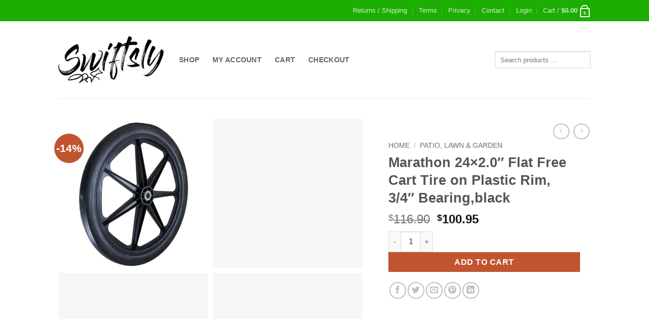

--- FILE ---
content_type: text/html; charset=UTF-8
request_url: https://swiftsly.com/shop/marathon-24x2-0-flat-free-cart-tire-on-plastic-rim-3-4-bearingblack/
body_size: 33636
content:
<!DOCTYPE html>
<html lang="en-US" prefix="og: https://ogp.me/ns#" class="loading-site no-js">
<head>
	<meta charset="UTF-8" />
	<link rel="profile" href="https://gmpg.org/xfn/11" />
	<link rel="pingback" href="https://swiftsly.com/xmlrpc.php" />

	<script type="7411841c0ae3d7ad95d16895-text/javascript">(function(html){html.className = html.className.replace(/\bno-js\b/,'js')})(document.documentElement);</script>
<meta name="viewport" content="width=device-width, initial-scale=1" />
<!-- Search Engine Optimization by Rank Math - https://rankmath.com/ -->
<title>Marathon 24x2.0&quot; Flat Free Cart Tire On Plastic Rim, 3/4&quot; Bearing,black - Swiftsly</title>
<meta name="description" content="Marathon 24x2.0&quot; Flat Free Cart Tire on Plastic Rim, 3/4&quot; Bearing,black Description Marathon Flat Free tires provide the bounce and load handling"/>
<meta name="robots" content="follow, index, max-snippet:158, max-video-preview:-1, max-image-preview:large"/>
<link rel="canonical" href="https://swiftsly.com/shop/marathon-24x2-0-flat-free-cart-tire-on-plastic-rim-3-4-bearingblack/" />
<meta property="og:locale" content="en_US" />
<meta property="og:type" content="product" />
<meta property="og:title" content="Marathon 24x2.0&quot; Flat Free Cart Tire On Plastic Rim, 3/4&quot; Bearing,black - Swiftsly" />
<meta property="og:description" content="Marathon 24x2.0&quot; Flat Free Cart Tire on Plastic Rim, 3/4&quot; Bearing,black Description Marathon Flat Free tires provide the bounce and load handling" />
<meta property="og:url" content="https://swiftsly.com/shop/marathon-24x2-0-flat-free-cart-tire-on-plastic-rim-3-4-bearingblack/" />
<meta property="og:site_name" content="Swiftsly" />
<meta property="og:updated_time" content="2024-01-16T02:13:17-05:00" />
<meta property="og:image" content="https://swiftsly.com/wp-content/uploads/2024/01/61qXUzGS8PL.jpg" />
<meta property="og:image:secure_url" content="https://swiftsly.com/wp-content/uploads/2024/01/61qXUzGS8PL.jpg" />
<meta property="og:image:width" content="1080" />
<meta property="og:image:height" content="1080" />
<meta property="og:image:alt" content="Marathon 24&#215;2.0&#8243; Flat Free Cart Tire on Plastic Rim, 3/4&#8243; Bearing,black" />
<meta property="og:image:type" content="image/jpeg" />
<meta property="product:price:amount" content="100.95" />
<meta property="product:price:currency" content="USD" />
<meta property="product:availability" content="instock" />
<meta name="twitter:card" content="summary_large_image" />
<meta name="twitter:title" content="Marathon 24x2.0&quot; Flat Free Cart Tire On Plastic Rim, 3/4&quot; Bearing,black - Swiftsly" />
<meta name="twitter:description" content="Marathon 24x2.0&quot; Flat Free Cart Tire on Plastic Rim, 3/4&quot; Bearing,black Description Marathon Flat Free tires provide the bounce and load handling" />
<meta name="twitter:image" content="https://swiftsly.com/wp-content/uploads/2024/01/61qXUzGS8PL.jpg" />
<meta name="twitter:label1" content="Price" />
<meta name="twitter:data1" content="&#036;100.95" />
<meta name="twitter:label2" content="Availability" />
<meta name="twitter:data2" content="In stock" />
<script type="application/ld+json" class="rank-math-schema">{"@context":"https://schema.org","@graph":[{"@type":"Organization","@id":"https://swiftsly.com/#organization","name":"Swiftsly","sameAs":["https://www.facebook.com/swiftslymaine/"],"logo":{"@type":"ImageObject","@id":"https://swiftsly.com/#logo","url":"https://swiftsly.com/wp-content/uploads/2020/05/swiftsly_sq_SM.jpg","contentUrl":"https://swiftsly.com/wp-content/uploads/2020/05/swiftsly_sq_SM.jpg","caption":"Swiftsly","inLanguage":"en-US","width":"1000","height":"1000"}},{"@type":"WebSite","@id":"https://swiftsly.com/#website","url":"https://swiftsly.com","name":"Swiftsly","publisher":{"@id":"https://swiftsly.com/#organization"},"inLanguage":"en-US"},{"@type":"ImageObject","@id":"https://swiftsly.com/wp-content/uploads/2024/01/61qXUzGS8PL.jpg","url":"https://swiftsly.com/wp-content/uploads/2024/01/61qXUzGS8PL.jpg","width":"1080","height":"1080","inLanguage":"en-US"},{"@type":"ItemPage","@id":"https://swiftsly.com/shop/marathon-24x2-0-flat-free-cart-tire-on-plastic-rim-3-4-bearingblack/#webpage","url":"https://swiftsly.com/shop/marathon-24x2-0-flat-free-cart-tire-on-plastic-rim-3-4-bearingblack/","name":"Marathon 24x2.0&quot; Flat Free Cart Tire On Plastic Rim, 3/4&quot; Bearing,black - Swiftsly","datePublished":"2023-12-12T23:13:56-05:00","dateModified":"2024-01-16T02:13:17-05:00","isPartOf":{"@id":"https://swiftsly.com/#website"},"primaryImageOfPage":{"@id":"https://swiftsly.com/wp-content/uploads/2024/01/61qXUzGS8PL.jpg"},"inLanguage":"en-US"},{"@type":"Product","name":"Marathon 24x2.0\" Flat Free Cart Tire on Plastic Rim, 3/4\" Bearing,black - Swiftsly","description":"Marathon 24x2.0&quot; Flat Free Cart Tire on Plastic Rim, 3/4&quot; Bearing,black Description Marathon Flat Free tires provide the bounce and load handling characteristics similar to an air-filled tire with the benefit of never going flat. Features: 24x2. 0-inch flat free cart tire on black, plastic, 7-spoke rim. . Actual Tire Diameter: 23. 9 inch, Tire Width: 1. 8 inch.Flat free tire made of solid, polyurethane foam. non-marking. ribbed tread.2. 16-inch centered hub with 3/4-inch precision ball bearingsPerfect for garden carts and marina carts. Plastic rim will not rust!250 -pound load capacity Not for highway useCheck existing Sidewall measurement for tire size, Width, and Hub Size to ensure proper replacement fit. Product Details: Size: 2Brand: Marathon IndustriesWheel Size: 24 InchesColor: blackProduct Dimensions: 24 x 2 x 24 inchesItem Weight: 7 poundsManufacturer: Marathon IndustriesItem model number: 93001","category":"Patio, Lawn &amp; Garden","mainEntityOfPage":{"@id":"https://swiftsly.com/shop/marathon-24x2-0-flat-free-cart-tire-on-plastic-rim-3-4-bearingblack/#webpage"},"height":{"@type":"QuantitativeValue","unitCode":"INH","value":"2.0"},"width":{"@type":"QuantitativeValue","unitCode":"INH","value":"24.0"},"depth":{"@type":"QuantitativeValue","unitCode":"INH","value":"24.0"},"image":[{"@type":"ImageObject","url":"https://swiftsly.com/wp-content/uploads/2024/01/61qXUzGS8PL.jpg","height":"1080","width":"1080"},{"@type":"ImageObject","url":"https://swiftsly.com/wp-content/uploads/2024/01/61pEHBWONHL.jpg","height":"2000","width":"2000"},{"@type":"ImageObject","url":"https://swiftsly.com/wp-content/uploads/2024/01/71wnQyh5g8L.jpg","height":"2000","width":"2000"},{"@type":"ImageObject","url":"https://swiftsly.com/wp-content/uploads/2024/01/91hOb4ETpL.jpg","height":"2560","width":"2560"},{"@type":"ImageObject","url":"https://swiftsly.com/wp-content/uploads/2024/01/61eOkVf2i9L-2.jpg","height":"1440","width":"1224"},{"@type":"ImageObject","url":"https://swiftsly.com/wp-content/uploads/2024/01/910XoVnFeyL.jpg","height":"1707","width":"2560"}],"offers":{"@type":"Offer","price":"100.95","priceCurrency":"USD","priceValidUntil":"2027-12-31","availability":"http://schema.org/InStock","itemCondition":"NewCondition","url":"https://swiftsly.com/shop/marathon-24x2-0-flat-free-cart-tire-on-plastic-rim-3-4-bearingblack/","seller":{"@type":"Organization","@id":"https://swiftsly.com/","name":"Swiftsly","url":"https://swiftsly.com","logo":"https://swiftsly.com/wp-content/uploads/2020/05/swiftsly_sq_SM.jpg"},"priceSpecification":{"price":"100.95","priceCurrency":"USD","valueAddedTaxIncluded":"false"}},"additionalProperty":[{"@type":"PropertyValue","name":"ean","value":"0813117930012"},{"@type":"PropertyValue","name":"mpn","value":"93001"},{"@type":"PropertyValue","name":"upc","value":"813117930012"},{"@type":"PropertyValue","name":"gtin","value":"00813117930012"},{"@type":"PropertyValue","name":"brand","value":"Marathon Industries"}],"@id":"https://swiftsly.com/shop/marathon-24x2-0-flat-free-cart-tire-on-plastic-rim-3-4-bearingblack/#richSnippet"}]}</script>
<!-- /Rank Math WordPress SEO plugin -->

<link rel='dns-prefetch' href='//www.googletagmanager.com' />
<link rel='prefetch' href='https://swiftsly.com/wp-content/themes/flatsome/assets/js/flatsome.js?ver=e2eddd6c228105dac048' />
<link rel='prefetch' href='https://swiftsly.com/wp-content/themes/flatsome/assets/js/chunk.slider.js?ver=3.20.4' />
<link rel='prefetch' href='https://swiftsly.com/wp-content/themes/flatsome/assets/js/chunk.popups.js?ver=3.20.4' />
<link rel='prefetch' href='https://swiftsly.com/wp-content/themes/flatsome/assets/js/chunk.tooltips.js?ver=3.20.4' />
<link rel='prefetch' href='https://swiftsly.com/wp-content/themes/flatsome/assets/js/woocommerce.js?ver=1c9be63d628ff7c3ff4c' />
<link rel="alternate" type="application/rss+xml" title="Swiftsly &raquo; Feed" href="https://swiftsly.com/feed/" />
<link rel="alternate" type="application/rss+xml" title="Swiftsly &raquo; Comments Feed" href="https://swiftsly.com/comments/feed/" />
<link rel="alternate" title="oEmbed (JSON)" type="application/json+oembed" href="https://swiftsly.com/wp-json/oembed/1.0/embed?url=https%3A%2F%2Fswiftsly.com%2Fshop%2Fmarathon-24x2-0-flat-free-cart-tire-on-plastic-rim-3-4-bearingblack%2F" />
<link rel="alternate" title="oEmbed (XML)" type="text/xml+oembed" href="https://swiftsly.com/wp-json/oembed/1.0/embed?url=https%3A%2F%2Fswiftsly.com%2Fshop%2Fmarathon-24x2-0-flat-free-cart-tire-on-plastic-rim-3-4-bearingblack%2F&#038;format=xml" />
<style id='wp-img-auto-sizes-contain-inline-css' type='text/css'>
img:is([sizes=auto i],[sizes^="auto," i]){contain-intrinsic-size:3000px 1500px}
/*# sourceURL=wp-img-auto-sizes-contain-inline-css */
</style>
<link rel='stylesheet' id='contact-form-7-css' href='https://swiftsly.com/wp-content/plugins/contact-form-7/includes/css/styles.css?ver=6.1.4' type='text/css' media='all' />
<link rel='stylesheet' id='wpa-css-css' href='https://swiftsly.com/wp-content/plugins/honeypot/includes/css/wpa.css?ver=2.3.04' type='text/css' media='all' />
<style id='woocommerce-inline-inline-css' type='text/css'>
.woocommerce form .form-row .required { visibility: visible; }
/*# sourceURL=woocommerce-inline-inline-css */
</style>
<link rel='stylesheet' id='flatsome-main-css' href='https://swiftsly.com/wp-content/themes/flatsome/assets/css/flatsome.css?ver=3.20.4' type='text/css' media='all' />
<style id='flatsome-main-inline-css' type='text/css'>
@font-face {
				font-family: "fl-icons";
				font-display: block;
				src: url(https://swiftsly.com/wp-content/themes/flatsome/assets/css/icons/fl-icons.eot?v=3.20.4);
				src:
					url(https://swiftsly.com/wp-content/themes/flatsome/assets/css/icons/fl-icons.eot#iefix?v=3.20.4) format("embedded-opentype"),
					url(https://swiftsly.com/wp-content/themes/flatsome/assets/css/icons/fl-icons.woff2?v=3.20.4) format("woff2"),
					url(https://swiftsly.com/wp-content/themes/flatsome/assets/css/icons/fl-icons.ttf?v=3.20.4) format("truetype"),
					url(https://swiftsly.com/wp-content/themes/flatsome/assets/css/icons/fl-icons.woff?v=3.20.4) format("woff"),
					url(https://swiftsly.com/wp-content/themes/flatsome/assets/css/icons/fl-icons.svg?v=3.20.4#fl-icons) format("svg");
			}
/*# sourceURL=flatsome-main-inline-css */
</style>
<link rel='stylesheet' id='flatsome-shop-css' href='https://swiftsly.com/wp-content/themes/flatsome/assets/css/flatsome-shop.css?ver=3.20.4' type='text/css' media='all' />
<script type="7411841c0ae3d7ad95d16895-text/javascript" id="woocommerce-google-analytics-integration-gtag-js-after">
/* <![CDATA[ */
/* Google Analytics for WooCommerce (gtag.js) */
					window.dataLayer = window.dataLayer || [];
					function gtag(){dataLayer.push(arguments);}
					// Set up default consent state.
					for ( const mode of [{"analytics_storage":"denied","ad_storage":"denied","ad_user_data":"denied","ad_personalization":"denied","region":["AT","BE","BG","HR","CY","CZ","DK","EE","FI","FR","DE","GR","HU","IS","IE","IT","LV","LI","LT","LU","MT","NL","NO","PL","PT","RO","SK","SI","ES","SE","GB","CH"]}] || [] ) {
						gtag( "consent", "default", { "wait_for_update": 500, ...mode } );
					}
					gtag("js", new Date());
					gtag("set", "developer_id.dOGY3NW", true);
					gtag("config", "G-6QQ98G0P54", {"track_404":true,"allow_google_signals":true,"logged_in":false,"linker":{"domains":[],"allow_incoming":true},"custom_map":{"dimension1":"logged_in"}});
//# sourceURL=woocommerce-google-analytics-integration-gtag-js-after
/* ]]> */
</script>
<script type="7411841c0ae3d7ad95d16895-text/javascript" src="https://swiftsly.com/wp-includes/js/jquery/jquery.min.js?ver=3.7.1" id="jquery-core-js"></script>
<script type="7411841c0ae3d7ad95d16895-text/javascript" src="https://swiftsly.com/wp-content/plugins/woocommerce/assets/js/jquery-blockui/jquery.blockUI.min.js?ver=2.7.0-wc.10.4.3" id="wc-jquery-blockui-js" data-wp-strategy="defer"></script>
<script type="7411841c0ae3d7ad95d16895-text/javascript" id="wc-add-to-cart-js-extra">
/* <![CDATA[ */
var wc_add_to_cart_params = {"ajax_url":"/wp-admin/admin-ajax.php","wc_ajax_url":"/?wc-ajax=%%endpoint%%","i18n_view_cart":"View cart","cart_url":"https://swiftsly.com/cart/","is_cart":"","cart_redirect_after_add":"yes"};
//# sourceURL=wc-add-to-cart-js-extra
/* ]]> */
</script>
<script type="7411841c0ae3d7ad95d16895-text/javascript" src="https://swiftsly.com/wp-content/plugins/woocommerce/assets/js/frontend/add-to-cart.min.js?ver=10.4.3" id="wc-add-to-cart-js" defer="defer" data-wp-strategy="defer"></script>
<script type="7411841c0ae3d7ad95d16895-text/javascript" id="wc-single-product-js-extra">
/* <![CDATA[ */
var wc_single_product_params = {"i18n_required_rating_text":"Please select a rating","i18n_rating_options":["1 of 5 stars","2 of 5 stars","3 of 5 stars","4 of 5 stars","5 of 5 stars"],"i18n_product_gallery_trigger_text":"View full-screen image gallery","review_rating_required":"yes","flexslider":{"rtl":false,"animation":"slide","smoothHeight":true,"directionNav":false,"controlNav":"thumbnails","slideshow":false,"animationSpeed":500,"animationLoop":false,"allowOneSlide":false},"zoom_enabled":"","zoom_options":[],"photoswipe_enabled":"","photoswipe_options":{"shareEl":false,"closeOnScroll":false,"history":false,"hideAnimationDuration":0,"showAnimationDuration":0},"flexslider_enabled":""};
//# sourceURL=wc-single-product-js-extra
/* ]]> */
</script>
<script type="7411841c0ae3d7ad95d16895-text/javascript" src="https://swiftsly.com/wp-content/plugins/woocommerce/assets/js/frontend/single-product.min.js?ver=10.4.3" id="wc-single-product-js" defer="defer" data-wp-strategy="defer"></script>
<script type="7411841c0ae3d7ad95d16895-text/javascript" src="https://swiftsly.com/wp-content/plugins/woocommerce/assets/js/js-cookie/js.cookie.min.js?ver=2.1.4-wc.10.4.3" id="wc-js-cookie-js" data-wp-strategy="defer"></script>
<link rel="https://api.w.org/" href="https://swiftsly.com/wp-json/" /><link rel="alternate" title="JSON" type="application/json" href="https://swiftsly.com/wp-json/wp/v2/product/1917219" /><link rel="EditURI" type="application/rsd+xml" title="RSD" href="https://swiftsly.com/xmlrpc.php?rsd" />
<meta name="generator" content="WordPress 6.9" />
<link rel='shortlink' href='https://swiftsly.com/?p=1917219' />
<script type="7411841c0ae3d7ad95d16895-text/javascript">document.createElement( "picture" );if(!window.HTMLPictureElement && document.addEventListener) {window.addEventListener("DOMContentLoaded", function() {var s = document.createElement("script");s.src = "https://swiftsly.com/wp-content/plugins/webp-express/js/picturefill.min.js";document.body.appendChild(s);});}</script><!-- Google tag (gtag.js) -->
<script async src="https://www.googletagmanager.com/gtag/js?id=G-6QQ98G0P54" type="7411841c0ae3d7ad95d16895-text/javascript"></script>
<script type="7411841c0ae3d7ad95d16895-text/javascript">
  window.dataLayer = window.dataLayer || [];
  function gtag(){dataLayer.push(arguments);}
  gtag('js', new Date());

  gtag('config', 'G-6QQ98G0P54');
</script>

<script type="7411841c0ae3d7ad95d16895-text/javascript">(function(w,d,t,r,u){var f,n,i;w[u]=w[u]||[],f=function(){var o={ti:"21003898", enableAutoSpaTracking: true};o.q=w[u],w[u]=new UET(o),w[u].push("pageLoad")},n=d.createElement(t),n.src=r,n.async=1,n.onload=n.onreadystatechange=function(){var s=this.readyState;s&&s!=="loaded"&&s!=="complete"||(f(),n.onload=n.onreadystatechange=null)},i=d.getElementsByTagName(t)[0],i.parentNode.insertBefore(n,i)})(window,document,"script","//bat.bing.com/bat.js","uetq");</script>
<script type="7411841c0ae3d7ad95d16895-text/javascript">
   // Add this script right after your base UET tag code
   window.uetq = window.uetq || [];
   window.uetq.push('set', { 'pid': { 
      'em': 'contoso@example.com', // Replace with the variable that holds the user's email address. 
      'ph': '+14250000000', // Replace with the variable that holds the user's phone number. 
   } });
</script>

<link rel="preload" href="/wp-includes/js/jquery/jquery.js?ver=1.12.4-wp" as="script">

<!-- Clarity tracking code for https://swiftsly.com/ -->
<script type="7411841c0ae3d7ad95d16895-text/javascript">
    (function(c,l,a,r,i,t,y){
        c[a]=c[a]||function(){(c[a].q=c[a].q||[]).push(arguments)};
        t=l.createElement(r);t.async=1;t.src="https://www.clarity.ms/tag/"+i+"?ref=bwt";
        y=l.getElementsByTagName(r)[0];y.parentNode.insertBefore(t,y);
    })(window, document, "clarity", "script", "kw6qpzyzos");
</script>

<script src="https://www.googleoptimize.com/optimize.js?id=OPT-WD5FX6Q" type="7411841c0ae3d7ad95d16895-text/javascript"></script>

<script data-ad-client="ca-pub-8121838757686394" defer src="https://pagead2.googlesyndication.com/pagead/js/adsbygoogle.js" type="7411841c0ae3d7ad95d16895-text/javascript"></script>

<script async src="https://pagead2.googlesyndication.com/pagead/js/adsbygoogle.js?client=ca-pub-8121838757686394" crossorigin="anonymous" type="7411841c0ae3d7ad95d16895-text/javascript"></script>

<meta name="google-site-verification" content="d2wSFK9dxsd3uQ9PIOK5GzBjZ3Q638UzJPysBa2qWOk" />

<script type="7411841c0ae3d7ad95d16895-text/javascript">window.msAdsQueue = window.msAdsQueue || [];</script>
<script async src="https://adsdk.microsoft.com/pubcenter/sdk.js?siteId=364114&publisherId=253306930" crossorigin="anonymous" type="7411841c0ae3d7ad95d16895-text/javascript"></script>	<noscript><style>.woocommerce-product-gallery{ opacity: 1 !important; }</style></noscript>
	<link rel="icon" href="https://swiftsly.com/wp-content/uploads/2020/05/cropped-swiftslyfavicon2-1-32x32.png" sizes="32x32" />
<link rel="icon" href="https://swiftsly.com/wp-content/uploads/2020/05/cropped-swiftslyfavicon2-1-192x192.png" sizes="192x192" />
<link rel="apple-touch-icon" href="https://swiftsly.com/wp-content/uploads/2020/05/cropped-swiftslyfavicon2-1-180x180.png" />
<meta name="msapplication-TileImage" content="https://swiftsly.com/wp-content/uploads/2020/05/cropped-swiftslyfavicon2-1-270x270.png" />
<style id="custom-css" type="text/css">:root {--primary-color: #1dae03;--fs-color-primary: #1dae03;--fs-color-secondary: #C05530;--fs-color-success: #627D47;--fs-color-alert: #b20000;--fs-color-base: #4a4a4a;--fs-experimental-link-color: #334862;--fs-experimental-link-color-hover: #111;}.tooltipster-base {--tooltip-color: #fff;--tooltip-bg-color: #000;}.off-canvas-right .mfp-content, .off-canvas-left .mfp-content {--drawer-width: 300px;}.off-canvas .mfp-content.off-canvas-cart {--drawer-width: 360px;}.header-main{height: 152px}#logo img{max-height: 152px}#logo{width:208px;}#logo img{padding:1px 0;}.stuck #logo img{padding:1px 0;}.header-bottom{min-height: 10px}.header-top{min-height: 42px}.transparent .header-main{height: 63px}.transparent #logo img{max-height: 63px}.has-transparent + .page-title:first-of-type,.has-transparent + #main > .page-title,.has-transparent + #main > div > .page-title,.has-transparent + #main .page-header-wrapper:first-of-type .page-title{padding-top: 93px;}.header.show-on-scroll,.stuck .header-main{height:70px!important}.stuck #logo img{max-height: 70px!important}.search-form{ width: 99%;}.header-bg-color {background-color: rgba(255,255,255,0.9)}.header-bottom {background-color: #f1f1f1}.header-main .nav > li > a{line-height: 15px }.stuck .header-main .nav > li > a{line-height: 50px }.header-bottom-nav > li > a{line-height: 16px }@media (max-width: 549px) {.header-main{height: 73px}#logo img{max-height: 73px}}.nav-dropdown{font-size:100%}.shop-page-title.featured-title .title-bg{ background-image: url(https://swiftsly.com/wp-content/uploads/2024/01/61qXUzGS8PL.jpg)!important;}@media screen and (min-width: 550px){.products .box-vertical .box-image{min-width: 247px!important;width: 247px!important;}}.absolute-footer, html{background-color: #ffffff}button[name='update_cart'] { display: none; }.nav-vertical-fly-out > li + li {border-top-width: 1px; border-top-style: solid;}/* Custom CSS */@media (max-width:750px) { .SuperBoxContents { padding: 0px 10px!important; }#SuperContentsSub { padding: 30px 10px 10px 10px!important; } } #megaWrapper { background-color: #EEF2F5; margin: 30px auto; padding: 5px 0 20px 0; }.box-shadow { position:relative; box-shadow:0 1px 4px rgba(0, 0, 0, 0.3), 0 0 30px rgba(0, 0, 0, 0.1) inset; } .box-shadow:before, .box-shadow:after { content:""; position:absolute;z-index:-1; box-shadow:0 0 10px rgba(0,0,0,0.8); left: 10px; right: 10px; top:0; bottom:0; border-radius:6px; }.box-shadow:after { right:10px;left:auto;transform:skew(8deg) rotate(3deg); } #SuperContentsSub { padding: 0px 30px; margin: 40px; } .SuperBoxContents { padding: 35px 35px 30px 30px; } .SuperBoxContents p { padding: 20px 15px 20px 15px; margin: 0px; line-height: 25px; } .SuperBoxContents ul { padding: 10px 5px 10px 18px; margin: 0px; list-style-type: disc; } .SuperBoxContents li { line-height: 22px; }.content-box { padding: 25px 0px 25px 0px; width: 850px; margin: 20px 0 25px 0; }.box-header { font-size: 30px; color: #fff; padding: 20px 0; background-color: #1CAE02; text-shadow: 3px 3px 4px #363636; text-align: center; }.content-box p{ padding: 20px 0 10px 0; }/* Custom CSS Tablet */@media (max-width: 849px){@media (max-width:600px) { .SuperBoxContents { padding: 10px 20px!important; }#SuperContentsSub { padding: 40px 20px 20px 20px!important; } } #megaWrapper { background-color: #EEF2F5; margin: 40px auto; padding: 15px 10 30px 10; }.box-shadow { position:relative; box-shadow:0 1px 4px rgba(0, 0, 0, 0.3), 0 0 30px rgba(0, 0, 0, 0.1) inset; } .box-shadow:before, .box-shadow:after { content:""; position:absolute;z-index:-1; box-shadow:0 0 10px rgba(0,0,0,0.8); left: 0px; right: 10px; top:0; bottom:0; border-radius:6px; }.box-shadow:after { right:10px;left:auto;transform:skew(8deg) rotate(3deg); } #SuperContentsSub { padding: 10px 40px; margin: 50px; } .SuperBoxContents { padding: 45px 45px 40px 40px; } .SuperBoxContents p { padding: 30px 25px 30px 25px; margin: 10px; line-height: 35px; } .SuperBoxContents ul { padding: 20px 15px 20px 28px; margin: 10px; list-style-type: disc; } .SuperBoxContents li { line-height: 32px; }.content-box { padding: 35px 10px 35px 10px; width: 600px; margin: 30px 10 35px 10; }.box-header { font-size: 40px; color: #fff; padding: 30px 10; background-color: #1CAE02; text-shadow: 3px 3px 4px #363636; text-align: center; }.content-box p{ padding: 30px 0 20px 0; }}/* Custom CSS Mobile */@media (max-width: 549px){@media (max-width:250px) { .SuperBoxContents { padding: 0px 10px!important; }#SuperContentsSub { padding: 30px 10px 10px 10px!important; } } #megaWrapper { background-color: #EEF2F5; margin: 30px auto; padding: 5px 0 20px 0; }.box-shadow { position:relative; box-shadow:0 1px 4px rgba(0, 0, 0, 0.3), 0 0 30px rgba(0, 0, 0, 0.1) inset; } .box-shadow:before, .box-shadow:after { content:""; position:absolute;z-index:-1; box-shadow:0 0 10px rgba(0,0,0,0.8); left: 10px; right: 10px; top:0; bottom:0; border-radius:6px; }.box-shadow:after { right:10px;left:auto;transform:skew(8deg) rotate(3deg); } #SuperContentsSub { padding: 0px 30px; margin: 40px; } .SuperBoxContents { padding: 35px 35px 30px 30px; } .SuperBoxContents p { padding: 20px 15px 20px 15px; margin: 0px; line-height: 25px; } .SuperBoxContents ul { padding: 10px 5px 10px 18px; margin: 0px; list-style-type: disc; } .SuperBoxContents li { line-height: 22px; }.content-box { padding: 25px 0px 25px 0px; width: 250px; margin: 20px 0 25px 0; }.box-header { font-size: 30px; color: #fff; padding: 20px 0; background-color: #1CAE02; text-shadow: 3px 3px 4px #363636; text-align: center; }.content-box p{ padding: 20px 0 10px 0; }}.label-new.menu-item > a:after{content:"New";}.label-hot.menu-item > a:after{content:"Hot";}.label-sale.menu-item > a:after{content:"Sale";}.label-popular.menu-item > a:after{content:"Popular";}</style><style id="kirki-inline-styles"></style><link rel='stylesheet' id='wc-blocks-style-css' href='https://swiftsly.com/wp-content/plugins/woocommerce/assets/client/blocks/wc-blocks.css?ver=wc-10.4.3' type='text/css' media='all' />
<style id='global-styles-inline-css' type='text/css'>
:root{--wp--preset--aspect-ratio--square: 1;--wp--preset--aspect-ratio--4-3: 4/3;--wp--preset--aspect-ratio--3-4: 3/4;--wp--preset--aspect-ratio--3-2: 3/2;--wp--preset--aspect-ratio--2-3: 2/3;--wp--preset--aspect-ratio--16-9: 16/9;--wp--preset--aspect-ratio--9-16: 9/16;--wp--preset--color--black: #000000;--wp--preset--color--cyan-bluish-gray: #abb8c3;--wp--preset--color--white: #ffffff;--wp--preset--color--pale-pink: #f78da7;--wp--preset--color--vivid-red: #cf2e2e;--wp--preset--color--luminous-vivid-orange: #ff6900;--wp--preset--color--luminous-vivid-amber: #fcb900;--wp--preset--color--light-green-cyan: #7bdcb5;--wp--preset--color--vivid-green-cyan: #00d084;--wp--preset--color--pale-cyan-blue: #8ed1fc;--wp--preset--color--vivid-cyan-blue: #0693e3;--wp--preset--color--vivid-purple: #9b51e0;--wp--preset--color--primary: #1dae03;--wp--preset--color--secondary: #C05530;--wp--preset--color--success: #627D47;--wp--preset--color--alert: #b20000;--wp--preset--gradient--vivid-cyan-blue-to-vivid-purple: linear-gradient(135deg,rgb(6,147,227) 0%,rgb(155,81,224) 100%);--wp--preset--gradient--light-green-cyan-to-vivid-green-cyan: linear-gradient(135deg,rgb(122,220,180) 0%,rgb(0,208,130) 100%);--wp--preset--gradient--luminous-vivid-amber-to-luminous-vivid-orange: linear-gradient(135deg,rgb(252,185,0) 0%,rgb(255,105,0) 100%);--wp--preset--gradient--luminous-vivid-orange-to-vivid-red: linear-gradient(135deg,rgb(255,105,0) 0%,rgb(207,46,46) 100%);--wp--preset--gradient--very-light-gray-to-cyan-bluish-gray: linear-gradient(135deg,rgb(238,238,238) 0%,rgb(169,184,195) 100%);--wp--preset--gradient--cool-to-warm-spectrum: linear-gradient(135deg,rgb(74,234,220) 0%,rgb(151,120,209) 20%,rgb(207,42,186) 40%,rgb(238,44,130) 60%,rgb(251,105,98) 80%,rgb(254,248,76) 100%);--wp--preset--gradient--blush-light-purple: linear-gradient(135deg,rgb(255,206,236) 0%,rgb(152,150,240) 100%);--wp--preset--gradient--blush-bordeaux: linear-gradient(135deg,rgb(254,205,165) 0%,rgb(254,45,45) 50%,rgb(107,0,62) 100%);--wp--preset--gradient--luminous-dusk: linear-gradient(135deg,rgb(255,203,112) 0%,rgb(199,81,192) 50%,rgb(65,88,208) 100%);--wp--preset--gradient--pale-ocean: linear-gradient(135deg,rgb(255,245,203) 0%,rgb(182,227,212) 50%,rgb(51,167,181) 100%);--wp--preset--gradient--electric-grass: linear-gradient(135deg,rgb(202,248,128) 0%,rgb(113,206,126) 100%);--wp--preset--gradient--midnight: linear-gradient(135deg,rgb(2,3,129) 0%,rgb(40,116,252) 100%);--wp--preset--font-size--small: 13px;--wp--preset--font-size--medium: 20px;--wp--preset--font-size--large: 36px;--wp--preset--font-size--x-large: 42px;--wp--preset--spacing--20: 0.44rem;--wp--preset--spacing--30: 0.67rem;--wp--preset--spacing--40: 1rem;--wp--preset--spacing--50: 1.5rem;--wp--preset--spacing--60: 2.25rem;--wp--preset--spacing--70: 3.38rem;--wp--preset--spacing--80: 5.06rem;--wp--preset--shadow--natural: 6px 6px 9px rgba(0, 0, 0, 0.2);--wp--preset--shadow--deep: 12px 12px 50px rgba(0, 0, 0, 0.4);--wp--preset--shadow--sharp: 6px 6px 0px rgba(0, 0, 0, 0.2);--wp--preset--shadow--outlined: 6px 6px 0px -3px rgb(255, 255, 255), 6px 6px rgb(0, 0, 0);--wp--preset--shadow--crisp: 6px 6px 0px rgb(0, 0, 0);}:where(body) { margin: 0; }.wp-site-blocks > .alignleft { float: left; margin-right: 2em; }.wp-site-blocks > .alignright { float: right; margin-left: 2em; }.wp-site-blocks > .aligncenter { justify-content: center; margin-left: auto; margin-right: auto; }:where(.is-layout-flex){gap: 0.5em;}:where(.is-layout-grid){gap: 0.5em;}.is-layout-flow > .alignleft{float: left;margin-inline-start: 0;margin-inline-end: 2em;}.is-layout-flow > .alignright{float: right;margin-inline-start: 2em;margin-inline-end: 0;}.is-layout-flow > .aligncenter{margin-left: auto !important;margin-right: auto !important;}.is-layout-constrained > .alignleft{float: left;margin-inline-start: 0;margin-inline-end: 2em;}.is-layout-constrained > .alignright{float: right;margin-inline-start: 2em;margin-inline-end: 0;}.is-layout-constrained > .aligncenter{margin-left: auto !important;margin-right: auto !important;}.is-layout-constrained > :where(:not(.alignleft):not(.alignright):not(.alignfull)){margin-left: auto !important;margin-right: auto !important;}body .is-layout-flex{display: flex;}.is-layout-flex{flex-wrap: wrap;align-items: center;}.is-layout-flex > :is(*, div){margin: 0;}body .is-layout-grid{display: grid;}.is-layout-grid > :is(*, div){margin: 0;}body{padding-top: 0px;padding-right: 0px;padding-bottom: 0px;padding-left: 0px;}a:where(:not(.wp-element-button)){text-decoration: none;}:root :where(.wp-element-button, .wp-block-button__link){background-color: #32373c;border-width: 0;color: #fff;font-family: inherit;font-size: inherit;font-style: inherit;font-weight: inherit;letter-spacing: inherit;line-height: inherit;padding-top: calc(0.667em + 2px);padding-right: calc(1.333em + 2px);padding-bottom: calc(0.667em + 2px);padding-left: calc(1.333em + 2px);text-decoration: none;text-transform: inherit;}.has-black-color{color: var(--wp--preset--color--black) !important;}.has-cyan-bluish-gray-color{color: var(--wp--preset--color--cyan-bluish-gray) !important;}.has-white-color{color: var(--wp--preset--color--white) !important;}.has-pale-pink-color{color: var(--wp--preset--color--pale-pink) !important;}.has-vivid-red-color{color: var(--wp--preset--color--vivid-red) !important;}.has-luminous-vivid-orange-color{color: var(--wp--preset--color--luminous-vivid-orange) !important;}.has-luminous-vivid-amber-color{color: var(--wp--preset--color--luminous-vivid-amber) !important;}.has-light-green-cyan-color{color: var(--wp--preset--color--light-green-cyan) !important;}.has-vivid-green-cyan-color{color: var(--wp--preset--color--vivid-green-cyan) !important;}.has-pale-cyan-blue-color{color: var(--wp--preset--color--pale-cyan-blue) !important;}.has-vivid-cyan-blue-color{color: var(--wp--preset--color--vivid-cyan-blue) !important;}.has-vivid-purple-color{color: var(--wp--preset--color--vivid-purple) !important;}.has-primary-color{color: var(--wp--preset--color--primary) !important;}.has-secondary-color{color: var(--wp--preset--color--secondary) !important;}.has-success-color{color: var(--wp--preset--color--success) !important;}.has-alert-color{color: var(--wp--preset--color--alert) !important;}.has-black-background-color{background-color: var(--wp--preset--color--black) !important;}.has-cyan-bluish-gray-background-color{background-color: var(--wp--preset--color--cyan-bluish-gray) !important;}.has-white-background-color{background-color: var(--wp--preset--color--white) !important;}.has-pale-pink-background-color{background-color: var(--wp--preset--color--pale-pink) !important;}.has-vivid-red-background-color{background-color: var(--wp--preset--color--vivid-red) !important;}.has-luminous-vivid-orange-background-color{background-color: var(--wp--preset--color--luminous-vivid-orange) !important;}.has-luminous-vivid-amber-background-color{background-color: var(--wp--preset--color--luminous-vivid-amber) !important;}.has-light-green-cyan-background-color{background-color: var(--wp--preset--color--light-green-cyan) !important;}.has-vivid-green-cyan-background-color{background-color: var(--wp--preset--color--vivid-green-cyan) !important;}.has-pale-cyan-blue-background-color{background-color: var(--wp--preset--color--pale-cyan-blue) !important;}.has-vivid-cyan-blue-background-color{background-color: var(--wp--preset--color--vivid-cyan-blue) !important;}.has-vivid-purple-background-color{background-color: var(--wp--preset--color--vivid-purple) !important;}.has-primary-background-color{background-color: var(--wp--preset--color--primary) !important;}.has-secondary-background-color{background-color: var(--wp--preset--color--secondary) !important;}.has-success-background-color{background-color: var(--wp--preset--color--success) !important;}.has-alert-background-color{background-color: var(--wp--preset--color--alert) !important;}.has-black-border-color{border-color: var(--wp--preset--color--black) !important;}.has-cyan-bluish-gray-border-color{border-color: var(--wp--preset--color--cyan-bluish-gray) !important;}.has-white-border-color{border-color: var(--wp--preset--color--white) !important;}.has-pale-pink-border-color{border-color: var(--wp--preset--color--pale-pink) !important;}.has-vivid-red-border-color{border-color: var(--wp--preset--color--vivid-red) !important;}.has-luminous-vivid-orange-border-color{border-color: var(--wp--preset--color--luminous-vivid-orange) !important;}.has-luminous-vivid-amber-border-color{border-color: var(--wp--preset--color--luminous-vivid-amber) !important;}.has-light-green-cyan-border-color{border-color: var(--wp--preset--color--light-green-cyan) !important;}.has-vivid-green-cyan-border-color{border-color: var(--wp--preset--color--vivid-green-cyan) !important;}.has-pale-cyan-blue-border-color{border-color: var(--wp--preset--color--pale-cyan-blue) !important;}.has-vivid-cyan-blue-border-color{border-color: var(--wp--preset--color--vivid-cyan-blue) !important;}.has-vivid-purple-border-color{border-color: var(--wp--preset--color--vivid-purple) !important;}.has-primary-border-color{border-color: var(--wp--preset--color--primary) !important;}.has-secondary-border-color{border-color: var(--wp--preset--color--secondary) !important;}.has-success-border-color{border-color: var(--wp--preset--color--success) !important;}.has-alert-border-color{border-color: var(--wp--preset--color--alert) !important;}.has-vivid-cyan-blue-to-vivid-purple-gradient-background{background: var(--wp--preset--gradient--vivid-cyan-blue-to-vivid-purple) !important;}.has-light-green-cyan-to-vivid-green-cyan-gradient-background{background: var(--wp--preset--gradient--light-green-cyan-to-vivid-green-cyan) !important;}.has-luminous-vivid-amber-to-luminous-vivid-orange-gradient-background{background: var(--wp--preset--gradient--luminous-vivid-amber-to-luminous-vivid-orange) !important;}.has-luminous-vivid-orange-to-vivid-red-gradient-background{background: var(--wp--preset--gradient--luminous-vivid-orange-to-vivid-red) !important;}.has-very-light-gray-to-cyan-bluish-gray-gradient-background{background: var(--wp--preset--gradient--very-light-gray-to-cyan-bluish-gray) !important;}.has-cool-to-warm-spectrum-gradient-background{background: var(--wp--preset--gradient--cool-to-warm-spectrum) !important;}.has-blush-light-purple-gradient-background{background: var(--wp--preset--gradient--blush-light-purple) !important;}.has-blush-bordeaux-gradient-background{background: var(--wp--preset--gradient--blush-bordeaux) !important;}.has-luminous-dusk-gradient-background{background: var(--wp--preset--gradient--luminous-dusk) !important;}.has-pale-ocean-gradient-background{background: var(--wp--preset--gradient--pale-ocean) !important;}.has-electric-grass-gradient-background{background: var(--wp--preset--gradient--electric-grass) !important;}.has-midnight-gradient-background{background: var(--wp--preset--gradient--midnight) !important;}.has-small-font-size{font-size: var(--wp--preset--font-size--small) !important;}.has-medium-font-size{font-size: var(--wp--preset--font-size--medium) !important;}.has-large-font-size{font-size: var(--wp--preset--font-size--large) !important;}.has-x-large-font-size{font-size: var(--wp--preset--font-size--x-large) !important;}
/*# sourceURL=global-styles-inline-css */
</style>
<link rel='stylesheet' id='product-search-css' href='https://swiftsly.com/wp-content/plugins/woocommerce-product-search/css/product-search.min.css?ver=3.1.1' type='text/css' media='all' />
</head>

<body class="wp-singular product-template-default single single-product postid-1917219 wp-theme-flatsome wp-child-theme-flatsome-child theme-flatsome woocommerce woocommerce-page woocommerce-no-js full-width lightbox nav-dropdown-has-arrow nav-dropdown-has-shadow nav-dropdown-has-border has-lightbox">


<a class="skip-link screen-reader-text" href="#main">Skip to content</a>

<div id="wrapper">

	
	<header id="header" class="header ">
		<div class="header-wrapper">
			<div id="top-bar" class="header-top hide-for-sticky nav-dark">
    <div class="flex-row container">
      <div class="flex-col hide-for-medium flex-left">
          <ul class="nav nav-left medium-nav-center nav-small  nav-divided">
                        </ul>
      </div>

      <div class="flex-col hide-for-medium flex-center">
          <ul class="nav nav-center nav-small  nav-divided">
                        </ul>
      </div>

      <div class="flex-col hide-for-medium flex-right">
         <ul class="nav top-bar-nav nav-right nav-small  nav-divided">
              <li id="menu-item-31" class="menu-item menu-item-type-post_type menu-item-object-page menu-item-31 menu-item-design-default"><a href="https://swiftsly.com/returns-shipping/" class="nav-top-link">Returns / Shipping</a></li>
<li id="menu-item-32" class="menu-item menu-item-type-post_type menu-item-object-page menu-item-32 menu-item-design-default"><a href="https://swiftsly.com/terms/" class="nav-top-link">Terms</a></li>
<li id="menu-item-33" class="menu-item menu-item-type-post_type menu-item-object-page menu-item-privacy-policy menu-item-33 menu-item-design-default"><a rel="privacy-policy" href="https://swiftsly.com/privacy/" class="nav-top-link">Privacy</a></li>
<li id="menu-item-34" class="menu-item menu-item-type-post_type menu-item-object-page menu-item-34 menu-item-design-default"><a href="https://swiftsly.com/contact/" class="nav-top-link">Contact</a></li>

<li class="account-item has-icon">

	<a href="https://swiftsly.com/my-account/" class="nav-top-link nav-top-not-logged-in is-small" title="Login" role="button" data-open="#login-form-popup" aria-controls="login-form-popup" aria-expanded="false" aria-haspopup="dialog" data-flatsome-role-button>
					<span>
			Login			</span>
				</a>




</li>
<li class="cart-item has-icon has-dropdown">

<a href="https://swiftsly.com/cart/" class="header-cart-link nav-top-link is-small" title="Cart" aria-label="View cart" aria-expanded="false" aria-haspopup="true" role="button" data-flatsome-role-button>

<span class="header-cart-title">
   Cart   /      <span class="cart-price"><span class="woocommerce-Price-amount amount"><bdi><span class="woocommerce-Price-currencySymbol">&#36;</span>0.00</bdi></span></span>
  </span>

    <span class="cart-icon image-icon">
    <strong>0</strong>
  </span>
  </a>

 <ul class="nav-dropdown nav-dropdown-default">
    <li class="html widget_shopping_cart">
      <div class="widget_shopping_cart_content">
        

	<div class="ux-mini-cart-empty flex flex-row-col text-center pt pb">
				<div class="ux-mini-cart-empty-icon">
			<svg aria-hidden="true" xmlns="http://www.w3.org/2000/svg" viewBox="0 0 17 19" style="opacity:.1;height:80px;">
				<path d="M8.5 0C6.7 0 5.3 1.2 5.3 2.7v2H2.1c-.3 0-.6.3-.7.7L0 18.2c0 .4.2.8.6.8h15.7c.4 0 .7-.3.7-.7v-.1L15.6 5.4c0-.3-.3-.6-.7-.6h-3.2v-2c0-1.6-1.4-2.8-3.2-2.8zM6.7 2.7c0-.8.8-1.4 1.8-1.4s1.8.6 1.8 1.4v2H6.7v-2zm7.5 3.4 1.3 11.5h-14L2.8 6.1h2.5v1.4c0 .4.3.7.7.7.4 0 .7-.3.7-.7V6.1h3.5v1.4c0 .4.3.7.7.7s.7-.3.7-.7V6.1h2.6z" fill-rule="evenodd" clip-rule="evenodd" fill="currentColor"></path>
			</svg>
		</div>
				<p class="woocommerce-mini-cart__empty-message empty">No products in the cart.</p>
					<p class="return-to-shop">
				<a class="button primary wc-backward" href="https://swiftsly.com/">
					Return to shop				</a>
			</p>
				</div>


      </div>
    </li>
     </ul>

</li>
          </ul>
      </div>

            <div class="flex-col show-for-medium flex-grow">
          <ul class="nav nav-center nav-small mobile-nav  nav-divided">
                        </ul>
      </div>
      
    </div>
</div>
<div id="masthead" class="header-main hide-for-sticky">
      <div class="header-inner flex-row container logo-left medium-logo-center" role="navigation">

          <!-- Logo -->
          <div id="logo" class="flex-col logo">
            
<!-- Header logo -->
<a href="https://swiftsly.com/" title="Swiftsly" rel="home">
		<img width="600" height="300" src="https://swiftsly.com/wp-content/uploads/2020/06/swiftsly_2x1-600x300-1.jpg" class="header_logo header-logo" alt="Swiftsly"/><img  width="600" height="300" src="https://swiftsly.com/wp-content/uploads/2020/06/swiftsly_2x1-600x300-1.jpg" class="header-logo-dark" alt="Swiftsly"/></a>
          </div>

          <!-- Mobile Left Elements -->
          <div class="flex-col show-for-medium flex-left">
            <ul class="mobile-nav nav nav-left ">
              <li class="nav-icon has-icon">
	<div class="header-button">		<a href="#" class="icon primary button circle is-small" data-open="#main-menu" data-pos="left" data-bg="main-menu-overlay" role="button" aria-label="Menu" aria-controls="main-menu" aria-expanded="false" aria-haspopup="dialog" data-flatsome-role-button>
			<i class="icon-menu" aria-hidden="true"></i>					</a>
	 </div> </li>
<li class="header-search header-search-dropdown has-icon has-dropdown menu-item-has-children">
		<a href="#" aria-label="Search" aria-haspopup="true" aria-expanded="false" aria-controls="ux-search-dropdown" class="nav-top-link is-small"><i class="icon-search" aria-hidden="true"></i></a>
		<ul id="ux-search-dropdown" class="nav-dropdown nav-dropdown-default">
	 	<li class="header-search-form search-form html relative has-icon">
	<div class="header-search-form-wrapper">
		<div class="searchform-wrapper ux-search-box relative is-normal"><div id="product-search-0" class="product-search floating"><div class="product-search-form"><form id="product-search-form-0" class="product-search-form " action="https://swiftsly.com/" method="get"><input id="product-search-field-0" name="s" type="text" class="product-search-field" placeholder="Search products …" autocomplete="off"/><input type="hidden" name="post_type" value="product"/><input type="hidden" name="title" value="1"/><input type="hidden" name="excerpt" value="1"/><input type="hidden" name="content" value="1"/><input type="hidden" name="categories" value="0"/><input type="hidden" name="attributes" value="0"/><input type="hidden" name="tags" value="1"/><input type="hidden" name="sku" value="0"/><input type="hidden" name="orderby" value="popularity-DESC"/><input type="hidden" name="ixwps" value="1"/><span title="Clear" class="product-search-field-clear" style="display:none"></span><noscript><button type="submit">Search</button></noscript></form></div><div id="product-search-results-0" class="product-search-results"><div id="product-search-results-content-0" class="product-search-results-content" style=""></div></div></div><script type="7411841c0ae3d7ad95d16895-text/javascript">document.getElementById("product-search-field-0").disabled = true;document.addEventListener( "DOMContentLoaded", function() {if ( typeof jQuery !== "undefined" ) {if ( typeof jQuery().typeWatch !== "undefined" ) {jQuery("#product-search-field-0").typeWatch( {
				callback: function (value) { ixwps.productSearch('product-search-field-0', 'product-search-0', 'product-search-0 div.product-search-results-content', 'https://swiftsly.com/wp-admin/admin-ajax.php?order=DESC&order_by=popularity&title=1&excerpt=1&content=1&categories&attributes&tags=1&sku&limit=8&category_results&category_limit=5&product_thumbnails=1', value, {no_results:"",dynamic_focus:true,product_thumbnails:true,show_description:true,show_price:true,show_add_to_cart:true,show_more:true}); },
				wait: 500,
				highlight: true,
				captureLength: 4
			} );ixwps.navigate("product-search-field-0","product-search-results-0");ixwps.dynamicFocus("product-search-0","product-search-results-content-0");} else {if ( typeof console !== "undefined" && typeof console.log !== "undefined" ) { document.getElementById("product-search-field-0").disabled = false;console.log("A conflict is preventing required resources to be loaded."); }}}} );</script></div>	</div>
</li>
	</ul>
</li>
            </ul>
          </div>

          <!-- Left Elements -->
          <div class="flex-col hide-for-medium flex-left
            flex-grow">
            <ul class="header-nav header-nav-main nav nav-left  nav-line-bottom nav-size-medium nav-spacing-xlarge nav-uppercase" >
              <li id="menu-item-37" class="menu-item menu-item-type-post_type menu-item-object-page menu-item-home current_page_parent menu-item-37 menu-item-design-default"><a href="https://swiftsly.com/" class="nav-top-link">Shop</a></li>
<li id="menu-item-38" class="menu-item menu-item-type-post_type menu-item-object-page menu-item-38 menu-item-design-default"><a href="https://swiftsly.com/my-account/" class="nav-top-link">My account</a></li>
<li id="menu-item-40" class="menu-item menu-item-type-post_type menu-item-object-page menu-item-40 menu-item-design-default"><a href="https://swiftsly.com/cart/" class="nav-top-link">Cart</a></li>
<li id="menu-item-39" class="menu-item menu-item-type-post_type menu-item-object-page menu-item-39 menu-item-design-default"><a href="https://swiftsly.com/checkout/" class="nav-top-link">Checkout</a></li>
            </ul>
          </div>

          <!-- Right Elements -->
          <div class="flex-col hide-for-medium flex-right">
            <ul class="header-nav header-nav-main nav nav-right  nav-line-bottom nav-size-medium nav-spacing-xlarge nav-uppercase">
              <li class="header-search-form search-form html relative has-icon">
	<div class="header-search-form-wrapper">
		<div class="searchform-wrapper ux-search-box relative is-normal"><div id="product-search-1" class="product-search floating"><div class="product-search-form"><form id="product-search-form-1" class="product-search-form " action="https://swiftsly.com/" method="get"><input id="product-search-field-1" name="s" type="text" class="product-search-field" placeholder="Search products …" autocomplete="off"/><input type="hidden" name="post_type" value="product"/><input type="hidden" name="title" value="1"/><input type="hidden" name="excerpt" value="1"/><input type="hidden" name="content" value="1"/><input type="hidden" name="categories" value="0"/><input type="hidden" name="attributes" value="0"/><input type="hidden" name="tags" value="1"/><input type="hidden" name="sku" value="0"/><input type="hidden" name="orderby" value="popularity-DESC"/><input type="hidden" name="ixwps" value="1"/><span title="Clear" class="product-search-field-clear" style="display:none"></span><noscript><button type="submit">Search</button></noscript></form></div><div id="product-search-results-1" class="product-search-results"><div id="product-search-results-content-1" class="product-search-results-content" style=""></div></div></div><script type="7411841c0ae3d7ad95d16895-text/javascript">document.getElementById("product-search-field-1").disabled = true;document.addEventListener( "DOMContentLoaded", function() {if ( typeof jQuery !== "undefined" ) {if ( typeof jQuery().typeWatch !== "undefined" ) {jQuery("#product-search-field-1").typeWatch( {
				callback: function (value) { ixwps.productSearch('product-search-field-1', 'product-search-1', 'product-search-1 div.product-search-results-content', 'https://swiftsly.com/wp-admin/admin-ajax.php?order=DESC&order_by=popularity&title=1&excerpt=1&content=1&categories&attributes&tags=1&sku&limit=8&category_results&category_limit=5&product_thumbnails=1', value, {no_results:"",dynamic_focus:true,product_thumbnails:true,show_description:true,show_price:true,show_add_to_cart:true,show_more:true}); },
				wait: 500,
				highlight: true,
				captureLength: 4
			} );ixwps.navigate("product-search-field-1","product-search-results-1");ixwps.dynamicFocus("product-search-1","product-search-results-content-1");} else {if ( typeof console !== "undefined" && typeof console.log !== "undefined" ) { document.getElementById("product-search-field-1").disabled = false;console.log("A conflict is preventing required resources to be loaded."); }}}} );</script></div>	</div>
</li>
            </ul>
          </div>

          <!-- Mobile Right Elements -->
          <div class="flex-col show-for-medium flex-right">
            <ul class="mobile-nav nav nav-right ">
              <li class="cart-item has-icon">


		<a href="https://swiftsly.com/cart/" class="header-cart-link nav-top-link is-small off-canvas-toggle" title="Cart" aria-label="View cart" aria-expanded="false" aria-haspopup="dialog" role="button" data-open="#cart-popup" data-class="off-canvas-cart" data-pos="right" aria-controls="cart-popup" data-flatsome-role-button>

    <span class="cart-icon image-icon">
    <strong>0</strong>
  </span>
  </a>


  <!-- Cart Sidebar Popup -->
  <div id="cart-popup" class="mfp-hide">
  <div class="cart-popup-inner inner-padding cart-popup-inner--sticky">
      <div class="cart-popup-title text-center">
          <span class="heading-font uppercase">Cart</span>
          <div class="is-divider"></div>
      </div>
	  <div class="widget_shopping_cart">
		  <div class="widget_shopping_cart_content">
			  

	<div class="ux-mini-cart-empty flex flex-row-col text-center pt pb">
				<div class="ux-mini-cart-empty-icon">
			<svg aria-hidden="true" xmlns="http://www.w3.org/2000/svg" viewBox="0 0 17 19" style="opacity:.1;height:80px;">
				<path d="M8.5 0C6.7 0 5.3 1.2 5.3 2.7v2H2.1c-.3 0-.6.3-.7.7L0 18.2c0 .4.2.8.6.8h15.7c.4 0 .7-.3.7-.7v-.1L15.6 5.4c0-.3-.3-.6-.7-.6h-3.2v-2c0-1.6-1.4-2.8-3.2-2.8zM6.7 2.7c0-.8.8-1.4 1.8-1.4s1.8.6 1.8 1.4v2H6.7v-2zm7.5 3.4 1.3 11.5h-14L2.8 6.1h2.5v1.4c0 .4.3.7.7.7.4 0 .7-.3.7-.7V6.1h3.5v1.4c0 .4.3.7.7.7s.7-.3.7-.7V6.1h2.6z" fill-rule="evenodd" clip-rule="evenodd" fill="currentColor"></path>
			</svg>
		</div>
				<p class="woocommerce-mini-cart__empty-message empty">No products in the cart.</p>
					<p class="return-to-shop">
				<a class="button primary wc-backward" href="https://swiftsly.com/">
					Return to shop				</a>
			</p>
				</div>


		  </div>
	  </div>
               </div>
  </div>

</li>
            </ul>
          </div>

      </div>

            <div class="container"><div class="top-divider full-width"></div></div>
      </div>

<div class="header-bg-container fill"><div class="header-bg-image fill"></div><div class="header-bg-color fill"></div></div>		</div>
	</header>

	
	<main id="main" class="">

	<div class="shop-container">

		
			<div class="container">
	<div class="woocommerce-notices-wrapper"></div></div>
<div id="product-1917219" class="product type-product post-1917219 status-publish first instock product_cat-patio-lawn-garden has-post-thumbnail sale taxable shipping-taxable purchasable product-type-simple">
	<div class="product-container">
	<div class="product-main">
		<div class="row content-row mb-0">

			<div class="product-gallery col large-7">
								
<div class="product-images relative mb-half has-hover woocommerce-product-gallery woocommerce-product-gallery--with-images woocommerce-product-gallery--columns-4 images" data-columns="4">

  <div class="badge-container is-larger absolute left top z-1">
<div class="callout badge badge-circle"><div class="badge-inner secondary on-sale"><span class="onsale">-14%</span></div></div>
</div>

  <div class="image-tools absolute top show-on-hover right z-3">
      </div>

  <div class="woocommerce-product-gallery__wrapper product-gallery-stacked product-gallery-slider slider slider-nav-small mb-half product-gallery-grid-layout product-gallery-grid-layout--2 has-image-zoom"
		  data-flickity-options='{
                "cellAlign": "center",
                "wrapAround": true,
                "autoPlay": false,
                "prevNextButtons": false,
                "adaptiveHeight": true,
                "imagesLoaded": true,
                "lazyLoad": 1,
                "dragThreshold" : 15,
                "pageDots": false,
                "rightToLeft": false       }'>
    <div data-thumb="https://swiftsly.com/wp-content/uploads/2024/01/61qXUzGS8PL-100x100.jpg" data-thumb-alt="Marathon 24x2.0&quot; Flat Free Cart Tire on Plastic Rim, 3/4&quot; Bearing,black" data-thumb-srcset="https://swiftsly.com/wp-content/uploads/2024/01/61qXUzGS8PL-100x100.jpg 100w, https://swiftsly.com/wp-content/uploads/2024/01/61qXUzGS8PL-211x211.jpg 211w, https://swiftsly.com/wp-content/uploads/2024/01/61qXUzGS8PL-800x800.jpg 800w, https://swiftsly.com/wp-content/uploads/2024/01/61qXUzGS8PL-768x768.jpg 768w, https://swiftsly.com/wp-content/uploads/2024/01/61qXUzGS8PL-32x32.jpg 32w, https://swiftsly.com/wp-content/uploads/2024/01/61qXUzGS8PL-510x510.jpg 510w, https://swiftsly.com/wp-content/uploads/2024/01/61qXUzGS8PL.jpg 1080w"  data-thumb-sizes="(max-width: 100px) 100vw, 100px" class="woocommerce-product-gallery__image slide first"><a href="https://swiftsly.com/wp-content/uploads/2024/01/61qXUzGS8PL.jpg"><img width="510" height="510" src="https://swiftsly.com/wp-content/uploads/2024/01/61qXUzGS8PL-510x510.jpg" class="wp-post-image ux-skip-lazy" alt="Marathon 24x2.0&quot; Flat Free Cart Tire on Plastic Rim, 3/4&quot; Bearing,black" data-caption="" data-src="https://swiftsly.com/wp-content/uploads/2024/01/61qXUzGS8PL.jpg" data-large_image="https://swiftsly.com/wp-content/uploads/2024/01/61qXUzGS8PL.jpg" data-large_image_width="1080" data-large_image_height="1080" decoding="async" fetchpriority="high" srcset="https://swiftsly.com/wp-content/uploads/2024/01/61qXUzGS8PL-510x510.jpg 510w, https://swiftsly.com/wp-content/uploads/2024/01/61qXUzGS8PL-211x211.jpg 211w, https://swiftsly.com/wp-content/uploads/2024/01/61qXUzGS8PL-800x800.jpg 800w, https://swiftsly.com/wp-content/uploads/2024/01/61qXUzGS8PL-100x100.jpg 100w, https://swiftsly.com/wp-content/uploads/2024/01/61qXUzGS8PL-768x768.jpg 768w, https://swiftsly.com/wp-content/uploads/2024/01/61qXUzGS8PL-32x32.jpg 32w, https://swiftsly.com/wp-content/uploads/2024/01/61qXUzGS8PL.jpg 1080w" sizes="(max-width: 510px) 100vw, 510px" title="Marathon 24x2.0&quot; Flat Free Cart Tire on Plastic Rim, 3/4&quot; Bearing,black 1"></a></div><div data-thumb="https://swiftsly.com/wp-content/uploads/2024/01/61pEHBWONHL-100x100.jpg" data-thumb-alt="Marathon 24x2.0&quot; Flat Free Cart Tire on Plastic Rim, 3/4&quot; Bearing,black - Image 2" data-thumb-srcset="https://swiftsly.com/wp-content/uploads/2024/01/61pEHBWONHL-100x100.jpg 100w, https://swiftsly.com/wp-content/uploads/2024/01/61pEHBWONHL-211x211.jpg 211w, https://swiftsly.com/wp-content/uploads/2024/01/61pEHBWONHL-800x800.jpg 800w, https://swiftsly.com/wp-content/uploads/2024/01/61pEHBWONHL-768x768.jpg 768w, https://swiftsly.com/wp-content/uploads/2024/01/61pEHBWONHL-1536x1536.jpg 1536w, https://swiftsly.com/wp-content/uploads/2024/01/61pEHBWONHL-32x32.jpg 32w, https://swiftsly.com/wp-content/uploads/2024/01/61pEHBWONHL-510x510.jpg 510w, https://swiftsly.com/wp-content/uploads/2024/01/61pEHBWONHL.jpg 2000w"  data-thumb-sizes="(max-width: 100px) 100vw, 100px" class="woocommerce-product-gallery__image slide"><a href="https://swiftsly.com/wp-content/uploads/2024/01/61pEHBWONHL.jpg"><img width="510" height="510" src="data:image/svg+xml,%3Csvg%20viewBox%3D%220%200%202000%202000%22%20xmlns%3D%22http%3A%2F%2Fwww.w3.org%2F2000%2Fsvg%22%3E%3C%2Fsvg%3E" class="lazy-load " alt="Marathon 24x2.0&quot; Flat Free Cart Tire on Plastic Rim, 3/4&quot; Bearing,black - Image 2" data-caption="" data-src="https://swiftsly.com/wp-content/uploads/2024/01/61pEHBWONHL.jpg" data-large_image="https://swiftsly.com/wp-content/uploads/2024/01/61pEHBWONHL.jpg" data-large_image_width="2000" data-large_image_height="2000" decoding="async" srcset="" data-srcset="https://swiftsly.com/wp-content/uploads/2024/01/61pEHBWONHL-510x510.jpg 510w, https://swiftsly.com/wp-content/uploads/2024/01/61pEHBWONHL-211x211.jpg 211w, https://swiftsly.com/wp-content/uploads/2024/01/61pEHBWONHL-800x800.jpg 800w, https://swiftsly.com/wp-content/uploads/2024/01/61pEHBWONHL-100x100.jpg 100w, https://swiftsly.com/wp-content/uploads/2024/01/61pEHBWONHL-768x768.jpg 768w, https://swiftsly.com/wp-content/uploads/2024/01/61pEHBWONHL-1536x1536.jpg 1536w, https://swiftsly.com/wp-content/uploads/2024/01/61pEHBWONHL-32x32.jpg 32w, https://swiftsly.com/wp-content/uploads/2024/01/61pEHBWONHL.jpg 2000w" sizes="(max-width: 510px) 100vw, 510px" title="Marathon 24x2.0&quot; Flat Free Cart Tire on Plastic Rim, 3/4&quot; Bearing,black 2"></a></div><div data-thumb="https://swiftsly.com/wp-content/uploads/2024/01/71wnQyh5g8L-100x100.jpg" data-thumb-alt="Marathon 24x2.0&quot; Flat Free Cart Tire on Plastic Rim, 3/4&quot; Bearing,black - Image 3" data-thumb-srcset="https://swiftsly.com/wp-content/uploads/2024/01/71wnQyh5g8L-100x100.jpg 100w, https://swiftsly.com/wp-content/uploads/2024/01/71wnQyh5g8L-211x211.jpg 211w, https://swiftsly.com/wp-content/uploads/2024/01/71wnQyh5g8L-800x800.jpg 800w, https://swiftsly.com/wp-content/uploads/2024/01/71wnQyh5g8L-768x768.jpg 768w, https://swiftsly.com/wp-content/uploads/2024/01/71wnQyh5g8L-1536x1536.jpg 1536w, https://swiftsly.com/wp-content/uploads/2024/01/71wnQyh5g8L-32x32.jpg 32w, https://swiftsly.com/wp-content/uploads/2024/01/71wnQyh5g8L-510x510.jpg 510w, https://swiftsly.com/wp-content/uploads/2024/01/71wnQyh5g8L.jpg 2000w"  data-thumb-sizes="(max-width: 100px) 100vw, 100px" class="woocommerce-product-gallery__image slide"><a href="https://swiftsly.com/wp-content/uploads/2024/01/71wnQyh5g8L.jpg"><img width="510" height="510" src="data:image/svg+xml,%3Csvg%20viewBox%3D%220%200%202000%202000%22%20xmlns%3D%22http%3A%2F%2Fwww.w3.org%2F2000%2Fsvg%22%3E%3C%2Fsvg%3E" class="lazy-load " alt="Marathon 24x2.0&quot; Flat Free Cart Tire on Plastic Rim, 3/4&quot; Bearing,black - Image 3" data-caption="" data-src="https://swiftsly.com/wp-content/uploads/2024/01/71wnQyh5g8L.jpg" data-large_image="https://swiftsly.com/wp-content/uploads/2024/01/71wnQyh5g8L.jpg" data-large_image_width="2000" data-large_image_height="2000" decoding="async" srcset="" data-srcset="https://swiftsly.com/wp-content/uploads/2024/01/71wnQyh5g8L-510x510.jpg 510w, https://swiftsly.com/wp-content/uploads/2024/01/71wnQyh5g8L-211x211.jpg 211w, https://swiftsly.com/wp-content/uploads/2024/01/71wnQyh5g8L-800x800.jpg 800w, https://swiftsly.com/wp-content/uploads/2024/01/71wnQyh5g8L-100x100.jpg 100w, https://swiftsly.com/wp-content/uploads/2024/01/71wnQyh5g8L-768x768.jpg 768w, https://swiftsly.com/wp-content/uploads/2024/01/71wnQyh5g8L-1536x1536.jpg 1536w, https://swiftsly.com/wp-content/uploads/2024/01/71wnQyh5g8L-32x32.jpg 32w, https://swiftsly.com/wp-content/uploads/2024/01/71wnQyh5g8L.jpg 2000w" sizes="(max-width: 510px) 100vw, 510px" title="Marathon 24x2.0&quot; Flat Free Cart Tire on Plastic Rim, 3/4&quot; Bearing,black 3"></a></div><div data-thumb="https://swiftsly.com/wp-content/uploads/2024/01/91hOb4ETpL-100x100.jpg" data-thumb-alt="Marathon 24x2.0&quot; Flat Free Cart Tire on Plastic Rim, 3/4&quot; Bearing,black - Image 4" data-thumb-srcset="https://swiftsly.com/wp-content/uploads/2024/01/91hOb4ETpL-100x100.jpg 100w, https://swiftsly.com/wp-content/uploads/2024/01/91hOb4ETpL-211x211.jpg 211w, https://swiftsly.com/wp-content/uploads/2024/01/91hOb4ETpL-800x800.jpg 800w, https://swiftsly.com/wp-content/uploads/2024/01/91hOb4ETpL-768x768.jpg 768w, https://swiftsly.com/wp-content/uploads/2024/01/91hOb4ETpL-1536x1536.jpg 1536w, https://swiftsly.com/wp-content/uploads/2024/01/91hOb4ETpL-2048x2048.jpg 2048w, https://swiftsly.com/wp-content/uploads/2024/01/91hOb4ETpL-32x32.jpg 32w, https://swiftsly.com/wp-content/uploads/2024/01/91hOb4ETpL-510x510.jpg 510w"  data-thumb-sizes="(max-width: 100px) 100vw, 100px" class="woocommerce-product-gallery__image slide"><a href="https://swiftsly.com/wp-content/uploads/2024/01/91hOb4ETpL.jpg"><img width="510" height="510" src="data:image/svg+xml,%3Csvg%20viewBox%3D%220%200%202560%202560%22%20xmlns%3D%22http%3A%2F%2Fwww.w3.org%2F2000%2Fsvg%22%3E%3C%2Fsvg%3E" class="lazy-load " alt="Marathon 24x2.0&quot; Flat Free Cart Tire on Plastic Rim, 3/4&quot; Bearing,black - Image 4" data-caption="" data-src="https://swiftsly.com/wp-content/uploads/2024/01/91hOb4ETpL.jpg" data-large_image="https://swiftsly.com/wp-content/uploads/2024/01/91hOb4ETpL.jpg" data-large_image_width="2560" data-large_image_height="2560" decoding="async" srcset="" data-srcset="https://swiftsly.com/wp-content/uploads/2024/01/91hOb4ETpL-510x510.jpg 510w, https://swiftsly.com/wp-content/uploads/2024/01/91hOb4ETpL-211x211.jpg 211w, https://swiftsly.com/wp-content/uploads/2024/01/91hOb4ETpL-800x800.jpg 800w, https://swiftsly.com/wp-content/uploads/2024/01/91hOb4ETpL-100x100.jpg 100w, https://swiftsly.com/wp-content/uploads/2024/01/91hOb4ETpL-768x768.jpg 768w, https://swiftsly.com/wp-content/uploads/2024/01/91hOb4ETpL-1536x1536.jpg 1536w, https://swiftsly.com/wp-content/uploads/2024/01/91hOb4ETpL-2048x2048.jpg 2048w, https://swiftsly.com/wp-content/uploads/2024/01/91hOb4ETpL-32x32.jpg 32w" sizes="auto, (max-width: 510px) 100vw, 510px" title="Marathon 24x2.0&quot; Flat Free Cart Tire on Plastic Rim, 3/4&quot; Bearing,black 4"></a></div><div data-thumb="https://swiftsly.com/wp-content/uploads/2024/01/61eOkVf2i9L-2-100x100.jpg" data-thumb-alt="Marathon 24x2.0&quot; Flat Free Cart Tire on Plastic Rim, 3/4&quot; Bearing,black - Image 5" data-thumb-srcset="https://swiftsly.com/wp-content/uploads/2024/01/61eOkVf2i9L-2-100x100.jpg 100w, https://swiftsly.com/wp-content/uploads/2024/01/61eOkVf2i9L-2-32x32.jpg 32w"  data-thumb-sizes="(max-width: 100px) 100vw, 100px" class="woocommerce-product-gallery__image slide"><a href="https://swiftsly.com/wp-content/uploads/2024/01/61eOkVf2i9L-2.jpg"><img width="510" height="600" src="data:image/svg+xml,%3Csvg%20viewBox%3D%220%200%201224%201440%22%20xmlns%3D%22http%3A%2F%2Fwww.w3.org%2F2000%2Fsvg%22%3E%3C%2Fsvg%3E" class="lazy-load " alt="Marathon 24x2.0&quot; Flat Free Cart Tire on Plastic Rim, 3/4&quot; Bearing,black - Image 5" data-caption="" data-src="https://swiftsly.com/wp-content/uploads/2024/01/61eOkVf2i9L-2.jpg" data-large_image="https://swiftsly.com/wp-content/uploads/2024/01/61eOkVf2i9L-2.jpg" data-large_image_width="1224" data-large_image_height="1440" decoding="async" srcset="" data-srcset="https://swiftsly.com/wp-content/uploads/2024/01/61eOkVf2i9L-2-510x600.jpg 510w, https://swiftsly.com/wp-content/uploads/2024/01/61eOkVf2i9L-2-179x211.jpg 179w, https://swiftsly.com/wp-content/uploads/2024/01/61eOkVf2i9L-2-680x800.jpg 680w, https://swiftsly.com/wp-content/uploads/2024/01/61eOkVf2i9L-2-85x100.jpg 85w, https://swiftsly.com/wp-content/uploads/2024/01/61eOkVf2i9L-2-768x904.jpg 768w, https://swiftsly.com/wp-content/uploads/2024/01/61eOkVf2i9L-2.jpg 1224w" sizes="auto, (max-width: 510px) 100vw, 510px" title="Marathon 24x2.0&quot; Flat Free Cart Tire on Plastic Rim, 3/4&quot; Bearing,black 5"></a></div><div data-thumb="https://swiftsly.com/wp-content/uploads/2024/01/910XoVnFeyL-100x100.jpg" data-thumb-alt="Marathon 24x2.0&quot; Flat Free Cart Tire on Plastic Rim, 3/4&quot; Bearing,black - Image 6" data-thumb-srcset="https://swiftsly.com/wp-content/uploads/2024/01/910XoVnFeyL-100x100.jpg 100w, https://swiftsly.com/wp-content/uploads/2024/01/910XoVnFeyL-32x32.jpg 32w"  data-thumb-sizes="(max-width: 100px) 100vw, 100px" class="woocommerce-product-gallery__image slide"><a href="https://swiftsly.com/wp-content/uploads/2024/01/910XoVnFeyL.jpg"><img width="510" height="340" src="data:image/svg+xml,%3Csvg%20viewBox%3D%220%200%202560%201707%22%20xmlns%3D%22http%3A%2F%2Fwww.w3.org%2F2000%2Fsvg%22%3E%3C%2Fsvg%3E" class="lazy-load " alt="Marathon 24x2.0&quot; Flat Free Cart Tire on Plastic Rim, 3/4&quot; Bearing,black - Image 6" data-caption="" data-src="https://swiftsly.com/wp-content/uploads/2024/01/910XoVnFeyL.jpg" data-large_image="https://swiftsly.com/wp-content/uploads/2024/01/910XoVnFeyL.jpg" data-large_image_width="2560" data-large_image_height="1707" decoding="async" srcset="" data-srcset="https://swiftsly.com/wp-content/uploads/2024/01/910XoVnFeyL-510x340.jpg 510w, https://swiftsly.com/wp-content/uploads/2024/01/910XoVnFeyL-211x141.jpg 211w, https://swiftsly.com/wp-content/uploads/2024/01/910XoVnFeyL-800x533.jpg 800w, https://swiftsly.com/wp-content/uploads/2024/01/910XoVnFeyL-100x67.jpg 100w, https://swiftsly.com/wp-content/uploads/2024/01/910XoVnFeyL-768x512.jpg 768w, https://swiftsly.com/wp-content/uploads/2024/01/910XoVnFeyL-1536x1024.jpg 1536w, https://swiftsly.com/wp-content/uploads/2024/01/910XoVnFeyL-2048x1366.jpg 2048w" sizes="auto, (max-width: 510px) 100vw, 510px" title="Marathon 24x2.0&quot; Flat Free Cart Tire on Plastic Rim, 3/4&quot; Bearing,black 6"></a></div>  </div>
</div>

<div class="show-for-medium product-gallery-stacked-thumbnails">
  	<div class="product-thumbnails thumbnails slider row row-small row-slider slider-nav-small small-columns-4"
		data-flickity-options='{
			"cellAlign": "left",
			"wrapAround": false,
			"autoPlay": false,
			"prevNextButtons": true,
			"asNavFor": ".product-gallery-slider",
			"percentPosition": true,
			"imagesLoaded": true,
			"pageDots": false,
			"rightToLeft": false,
			"contain": true
		}'>
					<div class="col is-nav-selected first">
				<a>
					<img src="https://swiftsly.com/wp-content/uploads/2024/01/61qXUzGS8PL-247x296.jpg" alt="" width="247" height="296" class="attachment-woocommerce_thumbnail" />				</a>
			</div><div class="col"><a><img src="data:image/svg+xml,%3Csvg%20viewBox%3D%220%200%20247%20296%22%20xmlns%3D%22http%3A%2F%2Fwww.w3.org%2F2000%2Fsvg%22%3E%3C%2Fsvg%3E" data-src="https://swiftsly.com/wp-content/uploads/2024/01/61pEHBWONHL-247x296.jpg" alt="61pEHBWONHL" width="247" height="296" class="lazy-load attachment-woocommerce_thumbnail" title="Marathon 24x2.0&quot; Flat Free Cart Tire on Plastic Rim, 3/4&quot; Bearing,black 7"></a></div><div class="col"><a><img src="data:image/svg+xml,%3Csvg%20viewBox%3D%220%200%20247%20296%22%20xmlns%3D%22http%3A%2F%2Fwww.w3.org%2F2000%2Fsvg%22%3E%3C%2Fsvg%3E" data-src="https://swiftsly.com/wp-content/uploads/2024/01/71wnQyh5g8L-247x296.jpg" alt="71wnQyh5g8L" width="247" height="296" class="lazy-load attachment-woocommerce_thumbnail" title="Marathon 24x2.0&quot; Flat Free Cart Tire on Plastic Rim, 3/4&quot; Bearing,black 8"></a></div><div class="col"><a><img src="data:image/svg+xml,%3Csvg%20viewBox%3D%220%200%20247%20296%22%20xmlns%3D%22http%3A%2F%2Fwww.w3.org%2F2000%2Fsvg%22%3E%3C%2Fsvg%3E" data-src="https://swiftsly.com/wp-content/uploads/2024/01/91hOb4ETpL-247x296.jpg" alt="91hOb4ETpL" width="247" height="296" class="lazy-load attachment-woocommerce_thumbnail" title="Marathon 24x2.0&quot; Flat Free Cart Tire on Plastic Rim, 3/4&quot; Bearing,black 9"></a></div><div class="col"><a><img src="data:image/svg+xml,%3Csvg%20viewBox%3D%220%200%20247%20296%22%20xmlns%3D%22http%3A%2F%2Fwww.w3.org%2F2000%2Fsvg%22%3E%3C%2Fsvg%3E" data-src="https://swiftsly.com/wp-content/uploads/2024/01/61eOkVf2i9L-2-247x296.jpg" alt="61eOkVf2i9L 2" width="247" height="296" class="lazy-load attachment-woocommerce_thumbnail" title="Marathon 24x2.0&quot; Flat Free Cart Tire on Plastic Rim, 3/4&quot; Bearing,black 10"></a></div><div class="col"><a><img src="data:image/svg+xml,%3Csvg%20viewBox%3D%220%200%20247%20296%22%20xmlns%3D%22http%3A%2F%2Fwww.w3.org%2F2000%2Fsvg%22%3E%3C%2Fsvg%3E" data-src="https://swiftsly.com/wp-content/uploads/2024/01/910XoVnFeyL-247x296.jpg" alt="910XoVnFeyL" width="247" height="296" class="lazy-load attachment-woocommerce_thumbnail" title="Marathon 24x2.0&quot; Flat Free Cart Tire on Plastic Rim, 3/4&quot; Bearing,black 11"></a></div>	</div>
	</div>
							</div>

			<div class="product-info summary col-fit col entry-summary product-summary text-left">
			<div class="is-sticky-column"><div class="is-sticky-column__inner">	        <div class="product-stacked-info">
	              	                <div class="product-stacked-next-prev-nav absolute top right hide-for-medium">
	                  <ul class="next-prev-thumbs is-small nav-right">         <li class="prod-dropdown has-dropdown">
               <a href="https://swiftsly.com/shop/masterbuilt-20100211-rib-rack/" rel="next" class="button icon is-outline circle" aria-label="Next product">
                  <i class="icon-angle-left" aria-hidden="true"></i>              </a>
              <div class="nav-dropdown">
                <a title="Masterbuilt 20100211 Rib Rack" href="https://swiftsly.com/shop/masterbuilt-20100211-rib-rack/">
                <img width="100" height="100" src="data:image/svg+xml,%3Csvg%20viewBox%3D%220%200%20100%20100%22%20xmlns%3D%22http%3A%2F%2Fwww.w3.org%2F2000%2Fsvg%22%3E%3C%2Fsvg%3E" data-src="https://swiftsly.com/wp-content/uploads/2023/12/615nOLdK8DL-100x100.jpg" class="lazy-load attachment-woocommerce_gallery_thumbnail size-woocommerce_gallery_thumbnail wp-post-image" alt="615nOLdK8DL" decoding="async" srcset="" data-srcset="https://swiftsly.com/wp-content/uploads/2023/12/615nOLdK8DL-100x100.jpg 100w, https://swiftsly.com/wp-content/uploads/2023/12/615nOLdK8DL-211x211.jpg 211w, https://swiftsly.com/wp-content/uploads/2023/12/615nOLdK8DL-800x800.jpg 800w, https://swiftsly.com/wp-content/uploads/2023/12/615nOLdK8DL-768x768.jpg 768w, https://swiftsly.com/wp-content/uploads/2023/12/615nOLdK8DL-32x32.jpg 32w, https://swiftsly.com/wp-content/uploads/2023/12/615nOLdK8DL-510x510.jpg 510w, https://swiftsly.com/wp-content/uploads/2023/12/615nOLdK8DL.jpg 1500w" sizes="auto, (max-width: 100px) 100vw, 100px" title="Masterbuilt 20100211 Rib Rack 12"></a>
              </div>
          </li>
               <li class="prod-dropdown has-dropdown">
               <a href="https://swiftsly.com/shop/loraffe-2-pack-under-hood-animal-repeller-car-rat-repeller-rodent-repellent-ultrasonic-mouse-deterrent-for-12v-24v-vehicle-automobile-get-rid-of-mice-in-car-engine-with-ultrasound-and-led-flashlights/" rel="previous" class="button icon is-outline circle" aria-label="Previous product">
                  <i class="icon-angle-right" aria-hidden="true"></i>              </a>
              <div class="nav-dropdown">
                  <a title="Loraffe 2 Pack Under Hood Animal Repeller Car Rat Repeller Rodent Repellent Ultrasonic Mouse Deterrent for 12V 24V Vehicle Automobile Get Rid of Mice in Car Engine with Ultrasound and LED Flashlights" href="https://swiftsly.com/shop/loraffe-2-pack-under-hood-animal-repeller-car-rat-repeller-rodent-repellent-ultrasonic-mouse-deterrent-for-12v-24v-vehicle-automobile-get-rid-of-mice-in-car-engine-with-ultrasound-and-led-flashlights/">
                  <img width="100" height="100" src="data:image/svg+xml,%3Csvg%20viewBox%3D%220%200%20100%20100%22%20xmlns%3D%22http%3A%2F%2Fwww.w3.org%2F2000%2Fsvg%22%3E%3C%2Fsvg%3E" data-src="https://swiftsly.com/wp-content/uploads/2023/12/51yhzOPYWKL-100x100.jpg" class="lazy-load attachment-woocommerce_gallery_thumbnail size-woocommerce_gallery_thumbnail wp-post-image" alt="51yhzOPYWKL" decoding="async" srcset="" data-srcset="https://swiftsly.com/wp-content/uploads/2023/12/51yhzOPYWKL-100x100.jpg 100w, https://swiftsly.com/wp-content/uploads/2023/12/51yhzOPYWKL-211x211.jpg 211w, https://swiftsly.com/wp-content/uploads/2023/12/51yhzOPYWKL-800x800.jpg 800w, https://swiftsly.com/wp-content/uploads/2023/12/51yhzOPYWKL-768x768.jpg 768w, https://swiftsly.com/wp-content/uploads/2023/12/51yhzOPYWKL-32x32.jpg 32w, https://swiftsly.com/wp-content/uploads/2023/12/51yhzOPYWKL-510x510.jpg 510w, https://swiftsly.com/wp-content/uploads/2023/12/51yhzOPYWKL.jpg 1000w" sizes="auto, (max-width: 100px) 100vw, 100px" title="Loraffe 2 Pack Under Hood Animal Repeller Car Rat Repeller Rodent Repellent Ultrasonic Mouse Deterrent for 12V 24V Vehicle Automobile Get Rid of Mice in Car Engine with Ultrasound and LED Flashlights 13"></a>
              </div>
          </li>
      </ul>	                </div>
	              	        			<nav class="woocommerce-breadcrumb breadcrumbs uppercase" aria-label="Breadcrumb"><a href="https://swiftsly.com">Home</a> <span class="divider">&#47;</span> <a href="https://swiftsly.com/cat/patio-lawn-garden/">Patio, Lawn &amp; Garden</a></nav><h1 class="product-title product_title entry-title">
	Marathon 24&#215;2.0&#8243; Flat Free Cart Tire on Plastic Rim, 3/4&#8243; Bearing,black</h1>

<ul class="next-prev-thumbs is-small show-for-medium">         <li class="prod-dropdown has-dropdown">
               <a href="https://swiftsly.com/shop/masterbuilt-20100211-rib-rack/" rel="next" class="button icon is-outline circle" aria-label="Next product">
                  <i class="icon-angle-left" aria-hidden="true"></i>              </a>
              <div class="nav-dropdown">
                <a title="Masterbuilt 20100211 Rib Rack" href="https://swiftsly.com/shop/masterbuilt-20100211-rib-rack/">
                <img width="100" height="100" src="data:image/svg+xml,%3Csvg%20viewBox%3D%220%200%20100%20100%22%20xmlns%3D%22http%3A%2F%2Fwww.w3.org%2F2000%2Fsvg%22%3E%3C%2Fsvg%3E" data-src="https://swiftsly.com/wp-content/uploads/2023/12/615nOLdK8DL-100x100.jpg" class="lazy-load attachment-woocommerce_gallery_thumbnail size-woocommerce_gallery_thumbnail wp-post-image" alt="615nOLdK8DL" decoding="async" srcset="" data-srcset="https://swiftsly.com/wp-content/uploads/2023/12/615nOLdK8DL-100x100.jpg 100w, https://swiftsly.com/wp-content/uploads/2023/12/615nOLdK8DL-211x211.jpg 211w, https://swiftsly.com/wp-content/uploads/2023/12/615nOLdK8DL-800x800.jpg 800w, https://swiftsly.com/wp-content/uploads/2023/12/615nOLdK8DL-768x768.jpg 768w, https://swiftsly.com/wp-content/uploads/2023/12/615nOLdK8DL-32x32.jpg 32w, https://swiftsly.com/wp-content/uploads/2023/12/615nOLdK8DL-510x510.jpg 510w, https://swiftsly.com/wp-content/uploads/2023/12/615nOLdK8DL.jpg 1500w" sizes="auto, (max-width: 100px) 100vw, 100px" title="Masterbuilt 20100211 Rib Rack 14"></a>
              </div>
          </li>
               <li class="prod-dropdown has-dropdown">
               <a href="https://swiftsly.com/shop/loraffe-2-pack-under-hood-animal-repeller-car-rat-repeller-rodent-repellent-ultrasonic-mouse-deterrent-for-12v-24v-vehicle-automobile-get-rid-of-mice-in-car-engine-with-ultrasound-and-led-flashlights/" rel="previous" class="button icon is-outline circle" aria-label="Previous product">
                  <i class="icon-angle-right" aria-hidden="true"></i>              </a>
              <div class="nav-dropdown">
                  <a title="Loraffe 2 Pack Under Hood Animal Repeller Car Rat Repeller Rodent Repellent Ultrasonic Mouse Deterrent for 12V 24V Vehicle Automobile Get Rid of Mice in Car Engine with Ultrasound and LED Flashlights" href="https://swiftsly.com/shop/loraffe-2-pack-under-hood-animal-repeller-car-rat-repeller-rodent-repellent-ultrasonic-mouse-deterrent-for-12v-24v-vehicle-automobile-get-rid-of-mice-in-car-engine-with-ultrasound-and-led-flashlights/">
                  <img width="100" height="100" src="data:image/svg+xml,%3Csvg%20viewBox%3D%220%200%20100%20100%22%20xmlns%3D%22http%3A%2F%2Fwww.w3.org%2F2000%2Fsvg%22%3E%3C%2Fsvg%3E" data-src="https://swiftsly.com/wp-content/uploads/2023/12/51yhzOPYWKL-100x100.jpg" class="lazy-load attachment-woocommerce_gallery_thumbnail size-woocommerce_gallery_thumbnail wp-post-image" alt="51yhzOPYWKL" decoding="async" srcset="" data-srcset="https://swiftsly.com/wp-content/uploads/2023/12/51yhzOPYWKL-100x100.jpg 100w, https://swiftsly.com/wp-content/uploads/2023/12/51yhzOPYWKL-211x211.jpg 211w, https://swiftsly.com/wp-content/uploads/2023/12/51yhzOPYWKL-800x800.jpg 800w, https://swiftsly.com/wp-content/uploads/2023/12/51yhzOPYWKL-768x768.jpg 768w, https://swiftsly.com/wp-content/uploads/2023/12/51yhzOPYWKL-32x32.jpg 32w, https://swiftsly.com/wp-content/uploads/2023/12/51yhzOPYWKL-510x510.jpg 510w, https://swiftsly.com/wp-content/uploads/2023/12/51yhzOPYWKL.jpg 1000w" sizes="auto, (max-width: 100px) 100vw, 100px" title="Loraffe 2 Pack Under Hood Animal Repeller Car Rat Repeller Rodent Repellent Ultrasonic Mouse Deterrent for 12V 24V Vehicle Automobile Get Rid of Mice in Car Engine with Ultrasound and LED Flashlights 15"></a>
              </div>
          </li>
      </ul><div class="price-wrapper">
	<p class="price product-page-price price-on-sale">
  <del aria-hidden="true"><span class="woocommerce-Price-amount amount"><bdi><span class="woocommerce-Price-currencySymbol">&#36;</span>116.90</bdi></span></del> <span class="screen-reader-text">Original price was: &#036;116.90.</span><ins aria-hidden="true"><span class="woocommerce-Price-amount amount"><bdi><span class="woocommerce-Price-currencySymbol">&#36;</span>100.95</bdi></span></ins><span class="screen-reader-text">Current price is: &#036;100.95.</span></p>
</div>

	
	<form class="cart" action="https://swiftsly.com/shop/marathon-24x2-0-flat-free-cart-tire-on-plastic-rim-3-4-bearingblack/" method="post" enctype='multipart/form-data'>
		
			<div class="ux-quantity quantity buttons_added">
		<input type="button" value="-" class="ux-quantity__button ux-quantity__button--minus button minus is-form" aria-label="Reduce quantity of Marathon 24x2.0&quot; Flat Free Cart Tire on Plastic Rim, 3/4&quot; Bearing,black">				<label class="screen-reader-text" for="quantity_696a7985c7ba0">Marathon 24x2.0&quot; Flat Free Cart Tire on Plastic Rim, 3/4&quot; Bearing,black quantity</label>
		<input
			type="number"
						id="quantity_696a7985c7ba0"
			class="input-text qty text"
			name="quantity"
			value="1"
			aria-label="Product quantity"
						min="1"
			max=""
							step="1"
				placeholder=""
				inputmode="numeric"
				autocomplete="off"
					/>
				<input type="button" value="+" class="ux-quantity__button ux-quantity__button--plus button plus is-form" aria-label="Increase quantity of Marathon 24x2.0&quot; Flat Free Cart Tire on Plastic Rim, 3/4&quot; Bearing,black">	</div>
	
		<button type="submit" name="add-to-cart" value="1917219" class="single_add_to_cart_button button alt">Add to cart</button>

			</form>

	
<div class="social-icons share-icons share-row relative icon-style-outline" ><a href="whatsapp://send?text=Marathon%2024%26%23215%3B2.0%26%238243%3B%20Flat%20Free%20Cart%20Tire%20on%20Plastic%20Rim%2C%203%2F4%26%238243%3B%20Bearing%2Cblack - https://swiftsly.com/shop/marathon-24x2-0-flat-free-cart-tire-on-plastic-rim-3-4-bearingblack/" data-action="share/whatsapp/share" class="icon button circle is-outline tooltip whatsapp show-for-medium" title="Share on WhatsApp" aria-label="Share on WhatsApp"><i class="icon-whatsapp" aria-hidden="true"></i></a><a href="https://www.facebook.com/sharer.php?u=https://swiftsly.com/shop/marathon-24x2-0-flat-free-cart-tire-on-plastic-rim-3-4-bearingblack/" data-label="Facebook" onclick="if (!window.__cfRLUnblockHandlers) return false; window.open(this.href,this.title,'width=500,height=500,top=300px,left=300px'); return false;" target="_blank" class="icon button circle is-outline tooltip facebook" title="Share on Facebook" aria-label="Share on Facebook" rel="noopener nofollow" data-cf-modified-7411841c0ae3d7ad95d16895-=""><i class="icon-facebook" aria-hidden="true"></i></a><a href="https://twitter.com/share?url=https://swiftsly.com/shop/marathon-24x2-0-flat-free-cart-tire-on-plastic-rim-3-4-bearingblack/" onclick="if (!window.__cfRLUnblockHandlers) return false; window.open(this.href,this.title,'width=500,height=500,top=300px,left=300px'); return false;" target="_blank" class="icon button circle is-outline tooltip twitter" title="Share on Twitter" aria-label="Share on Twitter" rel="noopener nofollow" data-cf-modified-7411841c0ae3d7ad95d16895-=""><i class="icon-twitter" aria-hidden="true"></i></a><a href="/cdn-cgi/l/email-protection#[base64]" class="icon button circle is-outline tooltip email" title="Email to a Friend" aria-label="Email to a Friend" rel="nofollow"><i class="icon-envelop" aria-hidden="true"></i></a><a href="https://pinterest.com/pin/create/button?url=https://swiftsly.com/shop/marathon-24x2-0-flat-free-cart-tire-on-plastic-rim-3-4-bearingblack/&media=https://swiftsly.com/wp-content/uploads/2024/01/61qXUzGS8PL-800x800.jpg&description=Marathon%2024%26%23215%3B2.0%26%238243%3B%20Flat%20Free%20Cart%20Tire%20on%20Plastic%20Rim%2C%203%2F4%26%238243%3B%20Bearing%2Cblack" onclick="if (!window.__cfRLUnblockHandlers) return false; window.open(this.href,this.title,'width=500,height=500,top=300px,left=300px'); return false;" target="_blank" class="icon button circle is-outline tooltip pinterest" title="Pin on Pinterest" aria-label="Pin on Pinterest" rel="noopener nofollow" data-cf-modified-7411841c0ae3d7ad95d16895-=""><i class="icon-pinterest" aria-hidden="true"></i></a><a href="https://www.linkedin.com/shareArticle?mini=true&url=https://swiftsly.com/shop/marathon-24x2-0-flat-free-cart-tire-on-plastic-rim-3-4-bearingblack/&title=Marathon%2024%26%23215%3B2.0%26%238243%3B%20Flat%20Free%20Cart%20Tire%20on%20Plastic%20Rim%2C%203%2F4%26%238243%3B%20Bearing%2Cblack" onclick="if (!window.__cfRLUnblockHandlers) return false; window.open(this.href,this.title,'width=500,height=500,top=300px,left=300px'); return false;" target="_blank" class="icon button circle is-outline tooltip linkedin" title="Share on LinkedIn" aria-label="Share on LinkedIn" rel="noopener nofollow" data-cf-modified-7411841c0ae3d7ad95d16895-=""><i class="icon-linkedin" aria-hidden="true"></i></a></div>	          </div>
	        </div>
			</div></div>		</div>

		<div id="product-sidebar" class="mfp-hide">
			<div class="sidebar-inner">
				<div class="hide-for-off-canvas" style="width:100%"><ul class="next-prev-thumbs is-small nav-right text-right">         <li class="prod-dropdown has-dropdown">
               <a href="https://swiftsly.com/shop/masterbuilt-20100211-rib-rack/" rel="next" class="button icon is-outline circle" aria-label="Next product">
                  <i class="icon-angle-left" aria-hidden="true"></i>              </a>
              <div class="nav-dropdown">
                <a title="Masterbuilt 20100211 Rib Rack" href="https://swiftsly.com/shop/masterbuilt-20100211-rib-rack/">
                <img width="100" height="100" src="data:image/svg+xml,%3Csvg%20viewBox%3D%220%200%20100%20100%22%20xmlns%3D%22http%3A%2F%2Fwww.w3.org%2F2000%2Fsvg%22%3E%3C%2Fsvg%3E" data-src="https://swiftsly.com/wp-content/uploads/2023/12/615nOLdK8DL-100x100.jpg" class="lazy-load attachment-woocommerce_gallery_thumbnail size-woocommerce_gallery_thumbnail wp-post-image" alt="615nOLdK8DL" decoding="async" srcset="" data-srcset="https://swiftsly.com/wp-content/uploads/2023/12/615nOLdK8DL-100x100.jpg 100w, https://swiftsly.com/wp-content/uploads/2023/12/615nOLdK8DL-211x211.jpg 211w, https://swiftsly.com/wp-content/uploads/2023/12/615nOLdK8DL-800x800.jpg 800w, https://swiftsly.com/wp-content/uploads/2023/12/615nOLdK8DL-768x768.jpg 768w, https://swiftsly.com/wp-content/uploads/2023/12/615nOLdK8DL-32x32.jpg 32w, https://swiftsly.com/wp-content/uploads/2023/12/615nOLdK8DL-510x510.jpg 510w, https://swiftsly.com/wp-content/uploads/2023/12/615nOLdK8DL.jpg 1500w" sizes="auto, (max-width: 100px) 100vw, 100px" title="Masterbuilt 20100211 Rib Rack 16"></a>
              </div>
          </li>
               <li class="prod-dropdown has-dropdown">
               <a href="https://swiftsly.com/shop/loraffe-2-pack-under-hood-animal-repeller-car-rat-repeller-rodent-repellent-ultrasonic-mouse-deterrent-for-12v-24v-vehicle-automobile-get-rid-of-mice-in-car-engine-with-ultrasound-and-led-flashlights/" rel="previous" class="button icon is-outline circle" aria-label="Previous product">
                  <i class="icon-angle-right" aria-hidden="true"></i>              </a>
              <div class="nav-dropdown">
                  <a title="Loraffe 2 Pack Under Hood Animal Repeller Car Rat Repeller Rodent Repellent Ultrasonic Mouse Deterrent for 12V 24V Vehicle Automobile Get Rid of Mice in Car Engine with Ultrasound and LED Flashlights" href="https://swiftsly.com/shop/loraffe-2-pack-under-hood-animal-repeller-car-rat-repeller-rodent-repellent-ultrasonic-mouse-deterrent-for-12v-24v-vehicle-automobile-get-rid-of-mice-in-car-engine-with-ultrasound-and-led-flashlights/">
                  <img width="100" height="100" src="data:image/svg+xml,%3Csvg%20viewBox%3D%220%200%20100%20100%22%20xmlns%3D%22http%3A%2F%2Fwww.w3.org%2F2000%2Fsvg%22%3E%3C%2Fsvg%3E" data-src="https://swiftsly.com/wp-content/uploads/2023/12/51yhzOPYWKL-100x100.jpg" class="lazy-load attachment-woocommerce_gallery_thumbnail size-woocommerce_gallery_thumbnail wp-post-image" alt="51yhzOPYWKL" decoding="async" srcset="" data-srcset="https://swiftsly.com/wp-content/uploads/2023/12/51yhzOPYWKL-100x100.jpg 100w, https://swiftsly.com/wp-content/uploads/2023/12/51yhzOPYWKL-211x211.jpg 211w, https://swiftsly.com/wp-content/uploads/2023/12/51yhzOPYWKL-800x800.jpg 800w, https://swiftsly.com/wp-content/uploads/2023/12/51yhzOPYWKL-768x768.jpg 768w, https://swiftsly.com/wp-content/uploads/2023/12/51yhzOPYWKL-32x32.jpg 32w, https://swiftsly.com/wp-content/uploads/2023/12/51yhzOPYWKL-510x510.jpg 510w, https://swiftsly.com/wp-content/uploads/2023/12/51yhzOPYWKL.jpg 1000w" sizes="auto, (max-width: 100px) 100vw, 100px" title="Loraffe 2 Pack Under Hood Animal Repeller Car Rat Repeller Rodent Repellent Ultrasonic Mouse Deterrent for 12V 24V Vehicle Automobile Get Rid of Mice in Car Engine with Ultrasound and LED Flashlights 17"></a>
              </div>
          </li>
      </ul></div>			</div>
		</div>

		</div>
	</div>

	<div class="product-footer">
		<div class="container">
			
	<div class="woocommerce-tabs wc-tabs-wrapper container tabbed-content">
		<ul class="tabs wc-tabs product-tabs small-nav-collapse nav nav-uppercase nav-pills nav-left" role="tablist">
							<li role="presentation" class="description_tab active" id="tab-title-description">
					<a href="#tab-description" role="tab" aria-selected="true" aria-controls="tab-description">
						Description					</a>
				</li>
											<li role="presentation" class="additional_information_tab " id="tab-title-additional_information">
					<a href="#tab-additional_information" role="tab" aria-selected="false" aria-controls="tab-additional_information" tabindex="-1">
						Additional information					</a>
				</li>
											<li role="presentation" class="ux_global_tab_tab " id="tab-title-ux_global_tab">
					<a href="#tab-ux_global_tab" role="tab" aria-selected="false" aria-controls="tab-ux_global_tab" tabindex="-1">
						Policies					</a>
				</li>
									</ul>
		<div class="tab-panels">
							<div class="woocommerce-Tabs-panel woocommerce-Tabs-panel--description panel entry-content active" id="tab-description" role="tabpanel" aria-labelledby="tab-title-description">
										

<div class="container">
<hr class="py-vbody">
<h1>Marathon 24&#215;2.0&quot; Flat Free Cart Tire on Plastic Rim, 3/4&quot; Bearing,black</h1>
<p></p>
<h2> Description</h2>
<p>Marathon Flat Free tires provide the bounce and load handling characteristics<br />
similar to an air-filled tire with the benefit of never going flat.</p>
<p><h3>Features:</h3>
</p>
<ul>
<li>24&#215;2. 0-inch flat free cart tire on black, <a href="https://swiftsly.com/shop/akro-mils-10124-24-drawer-plastic-parts-storage-hardware-and-craft-cabinet-20/">plastic</a>, 7-spoke rim. . Actual Tire Diameter: 23. 9 inch, Tire Width: 1. 8 inch.</li>
<li>Flat free tire made of solid, polyurethane <a href="https://swiftsly.com/shop/upholstery-foam-1-inch-x-16-x-16-high-density-foam-padding-seat-cushion-foam-pack-of-1-1inch-x-16inch-x-16inch-pack-of-1/">foam</a>. non-marking. ribbed tread.</li>
<li>2. 16-inch centered hub with 3/4-inch precision ball bearings</li>
<li>Perfect for <a href="https://swiftsly.com/shop/gorilla-carts-gor6ps-heavy-duty-poly-yard-dump-cart-with-2-in-1-convertible-handle-1200-pound-capacity-black/">garden</a> <a href="https://swiftsly.com/shop/gorilla-carts-gor6ps-heavy-duty-poly-yard-dump-cart-with-2-in-1-convertible-handle-1200-pound-capacity-black/">carts</a> and marina <a href="https://swiftsly.com/shop/gorilla-carts-gor6ps-heavy-duty-poly-yard-dump-cart-with-2-in-1-convertible-handle-1200-pound-capacity-black/">carts</a>. <a href="https://swiftsly.com/shop/akro-mils-10124-24-drawer-plastic-parts-storage-hardware-and-craft-cabinet-20/">Plastic</a> rim will not rust!</li>
<li>250 -pound load <a href="https://swiftsly.com/shop/poweradd-mp-3461bk-20000mah-external-battery-power-bank-for-smartphones-and-t/">capacity</a> Not for highway use</li>
<li>Check existing Sidewall measurement for tire size, Width, and Hub Size to ensure proper replacement fit.</li>
</ul>
<p><h3>Product Details:</h3>
</p>
<ul>
<li>Size: 2</li>
<li>Brand: Marathon Industries</li>
<li>Wheel Size: 24 Inches</li>
<li>Color: black</li>
<li>Product Dimensions: 24 x 2 x 24 inches</li>
<li>Item Weight: 7 pounds</li>
<li>Manufacturer: Marathon Industries</li>
<li>Item model number: 93001</li>
</ul>
<hr class="py-vbody">
</div>
				</div>
											<div class="woocommerce-Tabs-panel woocommerce-Tabs-panel--additional_information panel entry-content " id="tab-additional_information" role="tabpanel" aria-labelledby="tab-title-additional_information">
										

<table class="woocommerce-product-attributes shop_attributes" aria-label="Product Details">
			<tr class="woocommerce-product-attributes-item woocommerce-product-attributes-item--dimensions">
			<th class="woocommerce-product-attributes-item__label" scope="row">Dimensions</th>
			<td class="woocommerce-product-attributes-item__value">24.0 &times; 24.0 &times; 2.0 in</td>
		</tr>
			<tr class="woocommerce-product-attributes-item woocommerce-product-attributes-item--attribute_ean">
			<th class="woocommerce-product-attributes-item__label" scope="row">Ean</th>
			<td class="woocommerce-product-attributes-item__value"><p>0813117930012</p>
</td>
		</tr>
			<tr class="woocommerce-product-attributes-item woocommerce-product-attributes-item--attribute_mpn">
			<th class="woocommerce-product-attributes-item__label" scope="row">Mpn</th>
			<td class="woocommerce-product-attributes-item__value"><p>93001</p>
</td>
		</tr>
			<tr class="woocommerce-product-attributes-item woocommerce-product-attributes-item--attribute_upc">
			<th class="woocommerce-product-attributes-item__label" scope="row">Upc</th>
			<td class="woocommerce-product-attributes-item__value"><p>813117930012</p>
</td>
		</tr>
			<tr class="woocommerce-product-attributes-item woocommerce-product-attributes-item--attribute_gtin">
			<th class="woocommerce-product-attributes-item__label" scope="row">GTIN</th>
			<td class="woocommerce-product-attributes-item__value"><p>00813117930012</p>
</td>
		</tr>
			<tr class="woocommerce-product-attributes-item woocommerce-product-attributes-item--attribute_brand">
			<th class="woocommerce-product-attributes-item__label" scope="row">Brand</th>
			<td class="woocommerce-product-attributes-item__value"><p>Marathon Industries</p>
</td>
		</tr>
	</table>
				</div>
											<div class="woocommerce-Tabs-panel woocommerce-Tabs-panel--ux_global_tab panel entry-content " id="tab-ux_global_tab" role="tabpanel" aria-labelledby="tab-title-ux_global_tab">
										<center>
<div id="ms-ad-1480552213"></div> 
<script data-cfasync="false" src="/cdn-cgi/scripts/5c5dd728/cloudflare-static/email-decode.min.js"></script><script type="7411841c0ae3d7ad95d16895-text/javascript"> 
  window.msAdsQueue.push(() => { 
    window.pubCenterSdk.render({ 
      adUnitId: "1480552213", 
      elementId: "ms-ad-1480552213" 
    }); 
  }); 
</script>
<div class="content-box box-shadow">
<div class="box-header">PAYMENT POLICY</div>
<div class="SuperBoxContents"><center>We accept all major Credit Cards</center></div>

</div>

<div class="content-box box-shadow">
<div class="box-header">SHIPPING POLICY</div>

<div class="SuperBoxContents">

Most items are shipped within one business day via UPS within the Continental United States.
<ul>
 	<li>Canada shipment can take up to 10 days</li>
 	<li>Alaska, Hawaii, and Puerto Rico shipment can take up to 10 days, and some items may not be permitted to ship to these locations.</li>
 	<li>If any shipment is not permitted to your area, full refund will be issued within two business days.</li>
</ul>
</div>
</div>

<div class="content-box box-shadow">
<div class="box-header">RETURNS POLICY</div>
<div class="SuperBoxContents">

All returns accepted within 30 days after receiving the item.
<ul>
 	<li>Refund given as money back (no exchanges)</li>
 	<li>Return Shipping to be paid by buyer, unless item defective or damaged.</li>
 	<li>15% Restocking fee applies unless return due to defective or damaged product.</li>
 	<li>Perishable or Hazardous Goods are not returnable. Returns may require compliance with Manufacturer policies.</li>
</ul>
</div>
</div>

<div class="content-box box-shadow">
<div class="box-header">FEEDBACK</div>
<div class="SuperBoxContents">
We take our reputation seriously. We buy and sell online, so we understand the value of trust. If you are unsatisfied with your order for any reason, please <a href="https://swiftsly.com/contact/">Contact Us</a>  and we will work with you to resolve it to your satisfaction.
</div><br>
</div>
<div id="ms-ad-682316678"></div> 
<script type="7411841c0ae3d7ad95d16895-text/javascript"> 
  window.msAdsQueue.push(() => { 
    window.pubCenterSdk.render({ 
      adUnitId: "682316678", 
      elementId: "ms-ad-682316678" 
    }); 
  }); 
</script>
</center>				</div>
							
					</div>
	</div>


	<div class="related related-products-wrapper product-section">

					<h3 class="product-section-title container-width product-section-title-related pt-half pb-half uppercase">
				Related products			</h3>
		
		
  
    <div class="row equalize-box large-columns-4 medium-columns-3 small-columns-2 row-small" >
  
		<div class="product-small col has-hover product type-product post-328276 status-publish instock product_cat-patio-lawn-garden has-post-thumbnail sale taxable shipping-taxable purchasable product-type-simple">
	<div class="col-inner">
	
<div class="badge-container absolute left top z-1">
<div class="callout badge badge-circle"><div class="badge-inner secondary on-sale"><span class="onsale">-11%</span></div></div>
</div>
	<div class="product-small box ">
		<div class="box-image">
			<div class="image-fade_in_back">
				<a href="https://swiftsly.com/shop/carburetor-for-tecumseh-640152-640152a-640023-640051-640140-640260b-hm80-hm90-hm100-with-gasket-8hp-10-hp-engines-craftsman-lawnmower-coleman-5000w-generator/">
					<img width="247" height="296" src="data:image/svg+xml,%3Csvg%20viewBox%3D%220%200%20247%20296%22%20xmlns%3D%22http%3A%2F%2Fwww.w3.org%2F2000%2Fsvg%22%3E%3C%2Fsvg%3E" data-src="https://swiftsly.com/wp-content/uploads/2023/12/71GSl6-EOQL-247x296.jpg" class="lazy-load attachment-woocommerce_thumbnail size-woocommerce_thumbnail" alt="Carburetor for Tecumseh 640152 640152A 640023 640051 640140 640260B HM80 HM90 HM100 with Gasket, 8HP 10 HP Engines Craftsman Lawnmower Coleman 5000w Generator" decoding="async" /><img width="247" height="296" src="data:image/svg+xml,%3Csvg%20viewBox%3D%220%200%20247%20296%22%20xmlns%3D%22http%3A%2F%2Fwww.w3.org%2F2000%2Fsvg%22%3E%3C%2Fsvg%3E" data-src="https://swiftsly.com/wp-content/uploads/2023/12/718nKBdFQ5L-247x296.jpg" class="lazy-load show-on-hover absolute fill hide-for-small back-image" alt="Alternative view of Carburetor for Tecumseh 640152 640152A 640023 640051 640140 640260B HM80 HM90 HM100 with Gasket, 8HP 10 HP Engines Craftsman Lawnmower Coleman 5000w Generator" aria-hidden="true" decoding="async" />				</a>
			</div>
			<div class="image-tools is-small top right show-on-hover">
							</div>
			<div class="image-tools is-small hide-for-small bottom left show-on-hover">
							</div>
			<div class="image-tools grid-tools text-center hide-for-small bottom hover-slide-in show-on-hover">
							</div>
					</div>

		<div class="box-text box-text-products text-center grid-style-2">
			<div class="title-wrapper"><p class="name product-title woocommerce-loop-product__title"><a href="https://swiftsly.com/shop/carburetor-for-tecumseh-640152-640152a-640023-640051-640140-640260b-hm80-hm90-hm100-with-gasket-8hp-10-hp-engines-craftsman-lawnmower-coleman-5000w-generator/" class="woocommerce-LoopProduct-link woocommerce-loop-product__link">Carburetor for Tecumseh 640152 640152A 640023 640051 640140 640260B HM80 HM90 HM100 with Gasket, 8HP 10 HP Engines Craftsman Lawnmower Coleman 5000w Generator</a></p></div><div class="price-wrapper">
	<span class="price"><del aria-hidden="true"><span class="woocommerce-Price-amount amount"><bdi><span class="woocommerce-Price-currencySymbol">&#36;</span>17.90</bdi></span></del> <span class="screen-reader-text">Original price was: &#036;17.90.</span><ins aria-hidden="true"><span class="woocommerce-Price-amount amount"><bdi><span class="woocommerce-Price-currencySymbol">&#36;</span>15.95</bdi></span></ins><span class="screen-reader-text">Current price is: &#036;15.95.</span></span>
</div><div class="add-to-cart-button"><a href="/shop/marathon-24x2-0-flat-free-cart-tire-on-plastic-rim-3-4-bearingblack/?add-to-cart=328276" aria-describedby="woocommerce_loop_add_to_cart_link_describedby_328276" data-quantity="1" class="primary is-small mb-0 button product_type_simple add_to_cart_button ajax_add_to_cart is-shade" data-product_id="328276" data-product_sku="" aria-label="Add to cart: &ldquo;Carburetor for Tecumseh 640152 640152A 640023 640051 640140 640260B HM80 HM90 HM100 with Gasket, 8HP 10 HP Engines Craftsman Lawnmower Coleman 5000w Generator&rdquo;" rel="nofollow" data-success_message="&ldquo;Carburetor for Tecumseh 640152 640152A 640023 640051 640140 640260B HM80 HM90 HM100 with Gasket, 8HP 10 HP Engines Craftsman Lawnmower Coleman 5000w Generator&rdquo; has been added to your cart">Add to cart</a></div>	<span id="woocommerce_loop_add_to_cart_link_describedby_328276" class="screen-reader-text">
			</span>
		</div>
	</div>
		</div>
</div><div class="product-small col has-hover product type-product post-330605 status-publish instock product_cat-patio-lawn-garden has-post-thumbnail sale taxable shipping-taxable purchasable product-type-simple">
	<div class="col-inner">
	
<div class="badge-container absolute left top z-1">
<div class="callout badge badge-circle"><div class="badge-inner secondary on-sale"><span class="onsale">-13%</span></div></div>
</div>
	<div class="product-small box ">
		<div class="box-image">
			<div class="image-fade_in_back">
				<a href="https://swiftsly.com/shop/recteq-ultimate-premium-hardwood-grilling-cooking-pellet-barbecue-bbq-grill-smoker-blend-with-red-oak-white-oak-and-hickory-40-pound-bag/">
					<img width="247" height="296" src="data:image/svg+xml,%3Csvg%20viewBox%3D%220%200%20247%20296%22%20xmlns%3D%22http%3A%2F%2Fwww.w3.org%2F2000%2Fsvg%22%3E%3C%2Fsvg%3E" data-src="https://swiftsly.com/wp-content/uploads/2023/12/71konQjHeOL-247x296.jpg" class="lazy-load attachment-woocommerce_thumbnail size-woocommerce_thumbnail" alt="recteq Ultimate Premium Hardwood Grilling Cooking Pellet Barbecue BBQ Grill Smoker Blend with Red Oak, White Oak, and Hickory, 40 Pound Bag" decoding="async" /><img width="247" height="296" src="data:image/svg+xml,%3Csvg%20viewBox%3D%220%200%20247%20296%22%20xmlns%3D%22http%3A%2F%2Fwww.w3.org%2F2000%2Fsvg%22%3E%3C%2Fsvg%3E" data-src="https://swiftsly.com/wp-content/uploads/2023/12/71VaaDafbXL-247x296.jpg" class="lazy-load show-on-hover absolute fill hide-for-small back-image" alt="Alternative view of recteq Ultimate Premium Hardwood Grilling Cooking Pellet Barbecue BBQ Grill Smoker Blend with Red Oak, White Oak, and Hickory, 40 Pound Bag" aria-hidden="true" decoding="async" />				</a>
			</div>
			<div class="image-tools is-small top right show-on-hover">
							</div>
			<div class="image-tools is-small hide-for-small bottom left show-on-hover">
							</div>
			<div class="image-tools grid-tools text-center hide-for-small bottom hover-slide-in show-on-hover">
							</div>
					</div>

		<div class="box-text box-text-products text-center grid-style-2">
			<div class="title-wrapper"><p class="name product-title woocommerce-loop-product__title"><a href="https://swiftsly.com/shop/recteq-ultimate-premium-hardwood-grilling-cooking-pellet-barbecue-bbq-grill-smoker-blend-with-red-oak-white-oak-and-hickory-40-pound-bag/" class="woocommerce-LoopProduct-link woocommerce-loop-product__link">recteq Ultimate Premium Hardwood Grilling Cooking Pellet Barbecue BBQ Grill Smoker Blend with Red Oak, White Oak, and Hickory, 40 Pound Bag</a></p></div><div class="price-wrapper">
	<span class="price"><del aria-hidden="true"><span class="woocommerce-Price-amount amount"><bdi><span class="woocommerce-Price-currencySymbol">&#36;</span>54.90</bdi></span></del> <span class="screen-reader-text">Original price was: &#036;54.90.</span><ins aria-hidden="true"><span class="woocommerce-Price-amount amount"><bdi><span class="woocommerce-Price-currencySymbol">&#36;</span>47.95</bdi></span></ins><span class="screen-reader-text">Current price is: &#036;47.95.</span></span>
</div><div class="add-to-cart-button"><a href="/shop/marathon-24x2-0-flat-free-cart-tire-on-plastic-rim-3-4-bearingblack/?add-to-cart=330605" aria-describedby="woocommerce_loop_add_to_cart_link_describedby_330605" data-quantity="1" class="primary is-small mb-0 button product_type_simple add_to_cart_button ajax_add_to_cart is-shade" data-product_id="330605" data-product_sku="" aria-label="Add to cart: &ldquo;recteq Ultimate Premium Hardwood Grilling Cooking Pellet Barbecue BBQ Grill Smoker Blend with Red Oak, White Oak, and Hickory, 40 Pound Bag&rdquo;" rel="nofollow" data-success_message="&ldquo;recteq Ultimate Premium Hardwood Grilling Cooking Pellet Barbecue BBQ Grill Smoker Blend with Red Oak, White Oak, and Hickory, 40 Pound Bag&rdquo; has been added to your cart">Add to cart</a></div>	<span id="woocommerce_loop_add_to_cart_link_describedby_330605" class="screen-reader-text">
			</span>
		</div>
	</div>
		</div>
</div><div class="product-small col has-hover product type-product post-308706 status-publish last instock product_cat-patio-lawn-garden has-post-thumbnail sale taxable shipping-taxable purchasable product-type-simple">
	<div class="col-inner">
	
<div class="badge-container absolute left top z-1">
<div class="callout badge badge-circle"><div class="badge-inner secondary on-sale"><span class="onsale">-13%</span></div></div>
</div>
	<div class="product-small box ">
		<div class="box-image">
			<div class="image-fade_in_back">
				<a href="https://swiftsly.com/shop/esschert-design-cast-iron-bootjack-lh167-1/">
					<img width="247" height="296" src="data:image/svg+xml,%3Csvg%20viewBox%3D%220%200%20247%20296%22%20xmlns%3D%22http%3A%2F%2Fwww.w3.org%2F2000%2Fsvg%22%3E%3C%2Fsvg%3E" data-src="https://swiftsly.com/wp-content/uploads/2023/11/51O6iwMWL-247x296.jpg" class="lazy-load attachment-woocommerce_thumbnail size-woocommerce_thumbnail" alt="Esschert Design Cast Iron Bootjack, LH167 1" decoding="async" />				</a>
			</div>
			<div class="image-tools is-small top right show-on-hover">
							</div>
			<div class="image-tools is-small hide-for-small bottom left show-on-hover">
							</div>
			<div class="image-tools grid-tools text-center hide-for-small bottom hover-slide-in show-on-hover">
							</div>
					</div>

		<div class="box-text box-text-products text-center grid-style-2">
			<div class="title-wrapper"><p class="name product-title woocommerce-loop-product__title"><a href="https://swiftsly.com/shop/esschert-design-cast-iron-bootjack-lh167-1/" class="woocommerce-LoopProduct-link woocommerce-loop-product__link">Esschert Design Cast Iron Bootjack, LH167 1</a></p></div><div class="price-wrapper">
	<span class="price"><del aria-hidden="true"><span class="woocommerce-Price-amount amount"><bdi><span class="woocommerce-Price-currencySymbol">&#36;</span>38.90</bdi></span></del> <span class="screen-reader-text">Original price was: &#036;38.90.</span><ins aria-hidden="true"><span class="woocommerce-Price-amount amount"><bdi><span class="woocommerce-Price-currencySymbol">&#36;</span>33.95</bdi></span></ins><span class="screen-reader-text">Current price is: &#036;33.95.</span></span>
</div><div class="add-to-cart-button"><a href="/shop/marathon-24x2-0-flat-free-cart-tire-on-plastic-rim-3-4-bearingblack/?add-to-cart=308706" aria-describedby="woocommerce_loop_add_to_cart_link_describedby_308706" data-quantity="1" class="primary is-small mb-0 button product_type_simple add_to_cart_button ajax_add_to_cart is-shade" data-product_id="308706" data-product_sku="" aria-label="Add to cart: &ldquo;Esschert Design Cast Iron Bootjack, LH167 1&rdquo;" rel="nofollow" data-success_message="&ldquo;Esschert Design Cast Iron Bootjack, LH167 1&rdquo; has been added to your cart">Add to cart</a></div>	<span id="woocommerce_loop_add_to_cart_link_describedby_308706" class="screen-reader-text">
			</span>
		</div>
	</div>
		</div>
</div><div class="product-small col has-hover product type-product post-70952 status-publish first instock product_cat-patio-lawn-garden has-post-thumbnail sale taxable shipping-taxable purchasable product-type-simple">
	<div class="col-inner">
	
<div class="badge-container absolute left top z-1">
<div class="callout badge badge-circle"><div class="badge-inner secondary on-sale"><span class="onsale">-18%</span></div></div>
</div>
	<div class="product-small box ">
		<div class="box-image">
			<div class="image-fade_in_back">
				<a href="https://swiftsly.com/shop/squirrel-buster-plus-squirrel-proof-bird-feeder-w-cardinal-ring-6-feeding-ports-5-1-pound-seed-capacity-adjustable-pole-mountable-pole-adaptor-sold-separately-1/">
					<img width="247" height="296" src="data:image/svg+xml,%3Csvg%20viewBox%3D%220%200%20247%20296%22%20xmlns%3D%22http%3A%2F%2Fwww.w3.org%2F2000%2Fsvg%22%3E%3C%2Fsvg%3E" data-src="https://swiftsly.com/wp-content/uploads/2021/06/512BiD02Bf2mL-247x296.jpg" class="lazy-load attachment-woocommerce_thumbnail size-woocommerce_thumbnail" alt="Squirrel Buster Plus Squirrel-proof Bird Feeder w/Cardinal Ring &amp; 6 Feeding Ports, 5.1-pound Seed Capacity, Adjustable, Pole-mountable (POLE ADAPTOR SOLD SEPARATELY) 1" decoding="async" /><img width="247" height="296" src="data:image/svg+xml,%3Csvg%20viewBox%3D%220%200%20247%20296%22%20xmlns%3D%22http%3A%2F%2Fwww.w3.org%2F2000%2Fsvg%22%3E%3C%2Fsvg%3E" data-src="https://swiftsly.com/wp-content/uploads/2021/06/71j9gCjEvTL-247x296.jpg" class="lazy-load show-on-hover absolute fill hide-for-small back-image" alt="Alternative view of Squirrel Buster Plus Squirrel-proof Bird Feeder w/Cardinal Ring &amp; 6 Feeding Ports, 5.1-pound Seed Capacity, Adjustable, Pole-mountable (POLE ADAPTOR SOLD SEPARATELY) 1" aria-hidden="true" decoding="async" />				</a>
			</div>
			<div class="image-tools is-small top right show-on-hover">
							</div>
			<div class="image-tools is-small hide-for-small bottom left show-on-hover">
							</div>
			<div class="image-tools grid-tools text-center hide-for-small bottom hover-slide-in show-on-hover">
							</div>
					</div>

		<div class="box-text box-text-products text-center grid-style-2">
			<div class="title-wrapper"><p class="name product-title woocommerce-loop-product__title"><a href="https://swiftsly.com/shop/squirrel-buster-plus-squirrel-proof-bird-feeder-w-cardinal-ring-6-feeding-ports-5-1-pound-seed-capacity-adjustable-pole-mountable-pole-adaptor-sold-separately-1/" class="woocommerce-LoopProduct-link woocommerce-loop-product__link">Squirrel Buster Plus Squirrel-proof Bird Feeder w/Cardinal Ring &amp; 6 Feeding Ports, 5.1-pound Seed Capacity, Adjustable, Pole-mountable (POLE ADAPTOR SOLD SEPARATELY) 1</a></p></div><div class="price-wrapper">
	<span class="price"><del aria-hidden="true"><span class="woocommerce-Price-amount amount"><bdi><span class="woocommerce-Price-currencySymbol">&#36;</span>148.00</bdi></span></del> <span class="screen-reader-text">Original price was: &#036;148.00.</span><ins aria-hidden="true"><span class="woocommerce-Price-amount amount"><bdi><span class="woocommerce-Price-currencySymbol">&#36;</span>121.95</bdi></span></ins><span class="screen-reader-text">Current price is: &#036;121.95.</span></span>
</div><div class="add-to-cart-button"><a href="/shop/marathon-24x2-0-flat-free-cart-tire-on-plastic-rim-3-4-bearingblack/?add-to-cart=70952" aria-describedby="woocommerce_loop_add_to_cart_link_describedby_70952" data-quantity="1" class="primary is-small mb-0 button product_type_simple add_to_cart_button ajax_add_to_cart is-shade" data-product_id="70952" data-product_sku="B0007LQ3RQ" aria-label="Add to cart: &ldquo;Squirrel Buster Plus Squirrel-proof Bird Feeder w/Cardinal Ring &amp; 6 Feeding Ports, 5.1-pound Seed Capacity, Adjustable, Pole-mountable (POLE ADAPTOR SOLD SEPARATELY) 1&rdquo;" rel="nofollow" data-success_message="&ldquo;Squirrel Buster Plus Squirrel-proof Bird Feeder w/Cardinal Ring &amp; 6 Feeding Ports, 5.1-pound Seed Capacity, Adjustable, Pole-mountable (POLE ADAPTOR SOLD SEPARATELY) 1&rdquo; has been added to your cart">Add to cart</a></div>	<span id="woocommerce_loop_add_to_cart_link_describedby_70952" class="screen-reader-text">
			</span>
		</div>
	</div>
		</div>
</div><div class="product-small col has-hover product type-product post-317014 status-publish instock product_cat-patio-lawn-garden has-post-thumbnail sale taxable shipping-taxable purchasable product-type-simple">
	<div class="col-inner">
	
<div class="badge-container absolute left top z-1">
<div class="callout badge badge-circle"><div class="badge-inner secondary on-sale"><span class="onsale">-14%</span></div></div>
</div>
	<div class="product-small box ">
		<div class="box-image">
			<div class="image-fade_in_back">
				<a href="https://swiftsly.com/shop/blackdecker-af-100-3zp-string-trimmer-replacement-spool-with-30-feet-of-065-inch-line/">
					<img width="247" height="296" src="data:image/svg+xml,%3Csvg%20viewBox%3D%220%200%20247%20296%22%20xmlns%3D%22http%3A%2F%2Fwww.w3.org%2F2000%2Fsvg%22%3E%3C%2Fsvg%3E" data-src="https://swiftsly.com/wp-content/uploads/2023/11/61MONJXW1FL-247x296.jpg" class="lazy-load attachment-woocommerce_thumbnail size-woocommerce_thumbnail" alt="BLACK+DECKER AF-100-3ZP String Trimmer Replacement Spool with 30 Feet of .065-Inch Line" decoding="async" /><img width="247" height="296" src="data:image/svg+xml,%3Csvg%20viewBox%3D%220%200%20247%20296%22%20xmlns%3D%22http%3A%2F%2Fwww.w3.org%2F2000%2Fsvg%22%3E%3C%2Fsvg%3E" data-src="https://swiftsly.com/wp-content/uploads/2023/11/41gT9Ac0bQL-247x296.jpg" class="lazy-load show-on-hover absolute fill hide-for-small back-image" alt="Alternative view of BLACK+DECKER AF-100-3ZP String Trimmer Replacement Spool with 30 Feet of .065-Inch Line" aria-hidden="true" decoding="async" />				</a>
			</div>
			<div class="image-tools is-small top right show-on-hover">
							</div>
			<div class="image-tools is-small hide-for-small bottom left show-on-hover">
							</div>
			<div class="image-tools grid-tools text-center hide-for-small bottom hover-slide-in show-on-hover">
							</div>
					</div>

		<div class="box-text box-text-products text-center grid-style-2">
			<div class="title-wrapper"><p class="name product-title woocommerce-loop-product__title"><a href="https://swiftsly.com/shop/blackdecker-af-100-3zp-string-trimmer-replacement-spool-with-30-feet-of-065-inch-line/" class="woocommerce-LoopProduct-link woocommerce-loop-product__link">BLACK+DECKER AF-100-3ZP String Trimmer Replacement Spool with 30 Feet of .065-Inch Line</a></p></div><div class="price-wrapper">
	<span class="price"><del aria-hidden="true"><span class="woocommerce-Price-amount amount"><bdi><span class="woocommerce-Price-currencySymbol">&#36;</span>20.90</bdi></span></del> <span class="screen-reader-text">Original price was: &#036;20.90.</span><ins aria-hidden="true"><span class="woocommerce-Price-amount amount"><bdi><span class="woocommerce-Price-currencySymbol">&#36;</span>17.95</bdi></span></ins><span class="screen-reader-text">Current price is: &#036;17.95.</span></span>
</div><div class="add-to-cart-button"><a href="/shop/marathon-24x2-0-flat-free-cart-tire-on-plastic-rim-3-4-bearingblack/?add-to-cart=317014" aria-describedby="woocommerce_loop_add_to_cart_link_describedby_317014" data-quantity="1" class="primary is-small mb-0 button product_type_simple add_to_cart_button ajax_add_to_cart is-shade" data-product_id="317014" data-product_sku="" aria-label="Add to cart: &ldquo;BLACK+DECKER AF-100-3ZP String Trimmer Replacement Spool with 30 Feet of .065-Inch Line&rdquo;" rel="nofollow" data-success_message="&ldquo;BLACK+DECKER AF-100-3ZP String Trimmer Replacement Spool with 30 Feet of .065-Inch Line&rdquo; has been added to your cart">Add to cart</a></div>	<span id="woocommerce_loop_add_to_cart_link_describedby_317014" class="screen-reader-text">
			</span>
		</div>
	</div>
		</div>
</div><div class="product-small col has-hover product type-product post-66870 status-publish instock product_cat-patio-lawn-garden has-post-thumbnail sale taxable shipping-taxable purchasable product-type-simple">
	<div class="col-inner">
	
<div class="badge-container absolute left top z-1">
<div class="callout badge badge-circle"><div class="badge-inner secondary on-sale"><span class="onsale">-38%</span></div></div>
</div>
	<div class="product-small box ">
		<div class="box-image">
			<div class="image-fade_in_back">
				<a href="https://swiftsly.com/shop/blackdecker-af-100-string-trimmer-replacement-spool-with-30-feet-of-065-inch-line-30-feet-0-065-inch/">
					<img width="247" height="296" src="data:image/svg+xml,%3Csvg%20viewBox%3D%220%200%20247%20296%22%20xmlns%3D%22http%3A%2F%2Fwww.w3.org%2F2000%2Fsvg%22%3E%3C%2Fsvg%3E" data-src="https://swiftsly.com/wp-content/uploads/2021/06/51Gh5WAcgjL-2-247x296.jpg" class="lazy-load attachment-woocommerce_thumbnail size-woocommerce_thumbnail" alt="BLACK+DECKER AF-100 String Trimmer Replacement Spool with 30 Feet of .065-Inch Line 30-Feet, 0.065-Inch" decoding="async" />				</a>
			</div>
			<div class="image-tools is-small top right show-on-hover">
							</div>
			<div class="image-tools is-small hide-for-small bottom left show-on-hover">
							</div>
			<div class="image-tools grid-tools text-center hide-for-small bottom hover-slide-in show-on-hover">
							</div>
					</div>

		<div class="box-text box-text-products text-center grid-style-2">
			<div class="title-wrapper"><p class="name product-title woocommerce-loop-product__title"><a href="https://swiftsly.com/shop/blackdecker-af-100-string-trimmer-replacement-spool-with-30-feet-of-065-inch-line-30-feet-0-065-inch/" class="woocommerce-LoopProduct-link woocommerce-loop-product__link">BLACK+DECKER AF-100 String Trimmer Replacement Spool with 30 Feet of .065-Inch Line 30-Feet, 0.065-Inch</a></p></div><div class="price-wrapper">
	<span class="price"><del aria-hidden="true"><span class="woocommerce-Price-amount amount"><bdi><span class="woocommerce-Price-currencySymbol">&#36;</span>20.90</bdi></span></del> <span class="screen-reader-text">Original price was: &#036;20.90.</span><ins aria-hidden="true"><span class="woocommerce-Price-amount amount"><bdi><span class="woocommerce-Price-currencySymbol">&#36;</span>12.95</bdi></span></ins><span class="screen-reader-text">Current price is: &#036;12.95.</span></span>
</div><div class="add-to-cart-button"><a href="/shop/marathon-24x2-0-flat-free-cart-tire-on-plastic-rim-3-4-bearingblack/?add-to-cart=66870" aria-describedby="woocommerce_loop_add_to_cart_link_describedby_66870" data-quantity="1" class="primary is-small mb-0 button product_type_simple add_to_cart_button ajax_add_to_cart is-shade" data-product_id="66870" data-product_sku="B00004R9TK" aria-label="Add to cart: &ldquo;BLACK+DECKER AF-100 String Trimmer Replacement Spool with 30 Feet of .065-Inch Line 30-Feet, 0.065-Inch&rdquo;" rel="nofollow" data-success_message="&ldquo;BLACK+DECKER AF-100 String Trimmer Replacement Spool with 30 Feet of .065-Inch Line 30-Feet, 0.065-Inch&rdquo; has been added to your cart">Add to cart</a></div>	<span id="woocommerce_loop_add_to_cart_link_describedby_66870" class="screen-reader-text">
			</span>
		</div>
	</div>
		</div>
</div><div class="product-small col has-hover product type-product post-319637 status-publish last instock product_cat-patio-lawn-garden has-post-thumbnail sale taxable shipping-taxable purchasable product-type-simple">
	<div class="col-inner">
	
<div class="badge-container absolute left top z-1">
<div class="callout badge badge-circle"><div class="badge-inner secondary on-sale"><span class="onsale">-13%</span></div></div>
</div>
	<div class="product-small box ">
		<div class="box-image">
			<div class="image-fade_in_back">
				<a href="https://swiftsly.com/shop/bbq-funland-b5050-include-screws-stainless-steel-heat-plate-brackets-burner-hanger-brackets-replacement-for-chargriller-5050-duo-chargriller-3001-set-of-6/">
					<img width="247" height="296" src="data:image/svg+xml,%3Csvg%20viewBox%3D%220%200%20247%20296%22%20xmlns%3D%22http%3A%2F%2Fwww.w3.org%2F2000%2Fsvg%22%3E%3C%2Fsvg%3E" data-src="https://swiftsly.com/wp-content/uploads/2023/11/61t5nocMUmL-247x296.jpg" class="lazy-load attachment-woocommerce_thumbnail size-woocommerce_thumbnail" alt="BBQ funland B5050 (Include Screws) Stainless Steel Heat Plate Brackets, Burner Hanger Brackets Replacement for Chargriller 5050 Duo, Chargriller 3001 (Set of 6)" decoding="async" /><img width="247" height="296" src="data:image/svg+xml,%3Csvg%20viewBox%3D%220%200%20247%20296%22%20xmlns%3D%22http%3A%2F%2Fwww.w3.org%2F2000%2Fsvg%22%3E%3C%2Fsvg%3E" data-src="https://swiftsly.com/wp-content/uploads/2023/11/41JX6Aw69ML-247x296.jpg" class="lazy-load show-on-hover absolute fill hide-for-small back-image" alt="Alternative view of BBQ funland B5050 (Include Screws) Stainless Steel Heat Plate Brackets, Burner Hanger Brackets Replacement for Chargriller 5050 Duo, Chargriller 3001 (Set of 6)" aria-hidden="true" decoding="async" />				</a>
			</div>
			<div class="image-tools is-small top right show-on-hover">
							</div>
			<div class="image-tools is-small hide-for-small bottom left show-on-hover">
							</div>
			<div class="image-tools grid-tools text-center hide-for-small bottom hover-slide-in show-on-hover">
							</div>
					</div>

		<div class="box-text box-text-products text-center grid-style-2">
			<div class="title-wrapper"><p class="name product-title woocommerce-loop-product__title"><a href="https://swiftsly.com/shop/bbq-funland-b5050-include-screws-stainless-steel-heat-plate-brackets-burner-hanger-brackets-replacement-for-chargriller-5050-duo-chargriller-3001-set-of-6/" class="woocommerce-LoopProduct-link woocommerce-loop-product__link">BBQ funland B5050 (Include Screws) Stainless Steel Heat Plate Brackets, Burner Hanger Brackets Replacement for Chargriller 5050 Duo, Chargriller 3001 (Set of 6)</a></p></div><div class="price-wrapper">
	<span class="price"><del aria-hidden="true"><span class="woocommerce-Price-amount amount"><bdi><span class="woocommerce-Price-currencySymbol">&#36;</span>21.90</bdi></span></del> <span class="screen-reader-text">Original price was: &#036;21.90.</span><ins aria-hidden="true"><span class="woocommerce-Price-amount amount"><bdi><span class="woocommerce-Price-currencySymbol">&#36;</span>18.95</bdi></span></ins><span class="screen-reader-text">Current price is: &#036;18.95.</span></span>
</div><div class="add-to-cart-button"><a href="/shop/marathon-24x2-0-flat-free-cart-tire-on-plastic-rim-3-4-bearingblack/?add-to-cart=319637" aria-describedby="woocommerce_loop_add_to_cart_link_describedby_319637" data-quantity="1" class="primary is-small mb-0 button product_type_simple add_to_cart_button ajax_add_to_cart is-shade" data-product_id="319637" data-product_sku="" aria-label="Add to cart: &ldquo;BBQ funland B5050 (Include Screws) Stainless Steel Heat Plate Brackets, Burner Hanger Brackets Replacement for Chargriller 5050 Duo, Chargriller 3001 (Set of 6)&rdquo;" rel="nofollow" data-success_message="&ldquo;BBQ funland B5050 (Include Screws) Stainless Steel Heat Plate Brackets, Burner Hanger Brackets Replacement for Chargriller 5050 Duo, Chargriller 3001 (Set of 6)&rdquo; has been added to your cart">Add to cart</a></div>	<span id="woocommerce_loop_add_to_cart_link_describedby_319637" class="screen-reader-text">
			</span>
		</div>
	</div>
		</div>
</div><div class="product-small col has-hover product type-product post-317851 status-publish first instock product_cat-patio-lawn-garden has-post-thumbnail sale taxable shipping-taxable purchasable product-type-simple">
	<div class="col-inner">
	
<div class="badge-container absolute left top z-1">
<div class="callout badge badge-circle"><div class="badge-inner secondary on-sale"><span class="onsale">-14%</span></div></div>
</div>
	<div class="product-small box ">
		<div class="box-image">
			<div class="image-fade_in_back">
				<a href="https://swiftsly.com/shop/hongso-spa231-4-pack-stainless-steel-bbq-gas-grill-heat-plate-heat-shield-heat-tent-burner-cover-vaporizor-bar-and-flavorizer-bar-for-costco-kirland-jenn-air-nexgrill-lowes-17-3-4-4-pack/">
					<img width="247" height="296" src="data:image/svg+xml,%3Csvg%20viewBox%3D%220%200%20247%20296%22%20xmlns%3D%22http%3A%2F%2Fwww.w3.org%2F2000%2Fsvg%22%3E%3C%2Fsvg%3E" data-src="https://swiftsly.com/wp-content/uploads/2023/11/6173BhUUBzL-247x296.jpg" class="lazy-load attachment-woocommerce_thumbnail size-woocommerce_thumbnail" alt="Hongso SPA231 (4-Pack) Stainless Steel BBQ Gas Grill Heat Plate, Heat Shield, Heat Tent, Burner Cover, Vaporizor Bar, and Flavorizer Bar for Costco Kirland, Jenn-air, Nexgrill, Lowes (17 3/4 4-Pack" decoding="async" /><img width="247" height="296" src="data:image/svg+xml,%3Csvg%20viewBox%3D%220%200%20247%20296%22%20xmlns%3D%22http%3A%2F%2Fwww.w3.org%2F2000%2Fsvg%22%3E%3C%2Fsvg%3E" data-src="https://swiftsly.com/wp-content/uploads/2023/11/61GaaQXo-8L-247x296.jpg" class="lazy-load show-on-hover absolute fill hide-for-small back-image" alt="Alternative view of Hongso SPA231 (4-Pack) Stainless Steel BBQ Gas Grill Heat Plate, Heat Shield, Heat Tent, Burner Cover, Vaporizor Bar, and Flavorizer Bar for Costco Kirland, Jenn-air, Nexgrill, Lowes (17 3/4 4-Pack" aria-hidden="true" decoding="async" />				</a>
			</div>
			<div class="image-tools is-small top right show-on-hover">
							</div>
			<div class="image-tools is-small hide-for-small bottom left show-on-hover">
							</div>
			<div class="image-tools grid-tools text-center hide-for-small bottom hover-slide-in show-on-hover">
							</div>
					</div>

		<div class="box-text box-text-products text-center grid-style-2">
			<div class="title-wrapper"><p class="name product-title woocommerce-loop-product__title"><a href="https://swiftsly.com/shop/hongso-spa231-4-pack-stainless-steel-bbq-gas-grill-heat-plate-heat-shield-heat-tent-burner-cover-vaporizor-bar-and-flavorizer-bar-for-costco-kirland-jenn-air-nexgrill-lowes-17-3-4-4-pack/" class="woocommerce-LoopProduct-link woocommerce-loop-product__link">Hongso SPA231 (4-Pack) Stainless Steel BBQ Gas Grill Heat Plate, Heat Shield, Heat Tent, Burner Cover, Vaporizor Bar, and Flavorizer Bar for Costco Kirland, Jenn-air, Nexgrill, Lowes (17 3/4 4-Pack</a></p></div><div class="price-wrapper">
	<span class="price"><del aria-hidden="true"><span class="woocommerce-Price-amount amount"><bdi><span class="woocommerce-Price-currencySymbol">&#36;</span>35.90</bdi></span></del> <span class="screen-reader-text">Original price was: &#036;35.90.</span><ins aria-hidden="true"><span class="woocommerce-Price-amount amount"><bdi><span class="woocommerce-Price-currencySymbol">&#36;</span>30.95</bdi></span></ins><span class="screen-reader-text">Current price is: &#036;30.95.</span></span>
</div><div class="add-to-cart-button"><a href="/shop/marathon-24x2-0-flat-free-cart-tire-on-plastic-rim-3-4-bearingblack/?add-to-cart=317851" aria-describedby="woocommerce_loop_add_to_cart_link_describedby_317851" data-quantity="1" class="primary is-small mb-0 button product_type_simple add_to_cart_button ajax_add_to_cart is-shade" data-product_id="317851" data-product_sku="" aria-label="Add to cart: &ldquo;Hongso SPA231 (4-Pack) Stainless Steel BBQ Gas Grill Heat Plate, Heat Shield, Heat Tent, Burner Cover, Vaporizor Bar, and Flavorizer Bar for Costco Kirland, Jenn-air, Nexgrill, Lowes (17 3/4 4-Pack&rdquo;" rel="nofollow" data-success_message="&ldquo;Hongso SPA231 (4-Pack) Stainless Steel BBQ Gas Grill Heat Plate, Heat Shield, Heat Tent, Burner Cover, Vaporizor Bar, and Flavorizer Bar for Costco Kirland, Jenn-air, Nexgrill, Lowes (17 3/4 4-Pack&rdquo; has been added to your cart">Add to cart</a></div>	<span id="woocommerce_loop_add_to_cart_link_describedby_317851" class="screen-reader-text">
			</span>
		</div>
	</div>
		</div>
</div>
		</div>
	</div>
			</div>
	</div>
</div>
<center><p>
<!-- Basic Responsive -->
<ins class="adsbygoogle"
     style="display:block; padding-bottom: 300px; margin-left: auto; margin-right: auto;"
     data-ad-client="ca-pub-8121838757686394"
     data-ad-slot="4786737231"
     data-ad-format="auto"></ins>
<script type="7411841c0ae3d7ad95d16895-text/javascript">
(adsbygoogle = window.adsbygoogle || []).push({});
</script></div>

		
	</div><!-- shop container -->


</main>

<footer id="footer" class="footer-wrapper">

	
<!-- FOOTER 1 -->

<!-- FOOTER 2 -->



<div class="absolute-footer light medium-text-center text-center">
  <div class="container clearfix">

          <div class="footer-secondary pull-right">
                <div class="payment-icons inline-block" role="group" aria-label="Payment icons"><div class="payment-icon"><svg aria-hidden="true" version="1.1" xmlns="http://www.w3.org/2000/svg" xmlns:xlink="http://www.w3.org/1999/xlink"  viewBox="0 0 64 32">
<path d="M7.114 14.656c-1.375-0.5-2.125-0.906-2.125-1.531 0-0.531 0.437-0.812 1.188-0.812 1.437 0 2.875 0.531 3.875 1.031l0.563-3.5c-0.781-0.375-2.406-1-4.656-1-1.594 0-2.906 0.406-3.844 1.188-1 0.812-1.5 2-1.5 3.406 0 2.563 1.563 3.688 4.125 4.594 1.625 0.594 2.188 1 2.188 1.656 0 0.625-0.531 0.969-1.5 0.969-1.188 0-3.156-0.594-4.437-1.343l-0.563 3.531c1.094 0.625 3.125 1.281 5.25 1.281 1.688 0 3.063-0.406 4.031-1.157 1.063-0.843 1.594-2.062 1.594-3.656-0.001-2.625-1.595-3.719-4.188-4.657zM21.114 9.125h-3v-4.219l-4.031 0.656-0.563 3.563-1.437 0.25-0.531 3.219h1.937v6.844c0 1.781 0.469 3 1.375 3.75 0.781 0.625 1.907 0.938 3.469 0.938 1.219 0 1.937-0.219 2.468-0.344v-3.688c-0.282 0.063-0.938 0.22-1.375 0.22-0.906 0-1.313-0.5-1.313-1.563v-6.156h2.406l0.595-3.469zM30.396 9.031c-0.313-0.062-0.594-0.093-0.876-0.093-1.312 0-2.374 0.687-2.781 1.937l-0.313-1.75h-4.093v14.719h4.687v-9.563c0.594-0.719 1.437-0.968 2.563-0.968 0.25 0 0.5 0 0.812 0.062v-4.344zM33.895 2.719c-1.375 0-2.468 1.094-2.468 2.469s1.094 2.5 2.468 2.5 2.469-1.124 2.469-2.5-1.094-2.469-2.469-2.469zM36.239 23.844v-14.719h-4.687v14.719h4.687zM49.583 10.468c-0.843-1.094-2-1.625-3.469-1.625-1.343 0-2.531 0.563-3.656 1.75l-0.25-1.469h-4.125v20.155l4.688-0.781v-4.719c0.719 0.219 1.469 0.344 2.125 0.344 1.157 0 2.876-0.313 4.188-1.75 1.281-1.375 1.907-3.5 1.907-6.313 0-2.499-0.469-4.405-1.407-5.593zM45.677 19.532c-0.375 0.687-0.969 1.094-1.625 1.094-0.468 0-0.906-0.093-1.281-0.281v-7c0.812-0.844 1.531-0.938 1.781-0.938 1.188 0 1.781 1.313 1.781 3.812 0.001 1.437-0.219 2.531-0.656 3.313zM62.927 10.843c-1.032-1.312-2.563-2-4.501-2-4 0-6.468 2.938-6.468 7.688 0 2.625 0.656 4.625 1.968 5.875 1.157 1.157 2.844 1.719 5.032 1.719 2 0 3.844-0.469 5-1.251l-0.501-3.219c-1.157 0.625-2.5 0.969-4 0.969-0.906 0-1.532-0.188-1.969-0.594-0.5-0.406-0.781-1.094-0.875-2.062h7.75c0.031-0.219 0.062-1.281 0.062-1.625 0.001-2.344-0.5-4.188-1.499-5.5zM56.583 15.094c0.125-2.093 0.687-3.062 1.75-3.062s1.625 1 1.687 3.062h-3.437z"></path>
</svg>
<span class="screen-reader-text">Stripe</span></div><div class="payment-icon"><svg aria-hidden="true" version="1.1" xmlns="http://www.w3.org/2000/svg" xmlns:xlink="http://www.w3.org/1999/xlink"  viewBox="0 0 64 32">
<path d="M10.781 7.688c-0.251-1.283-1.219-1.688-2.344-1.688h-8.376l-0.061 0.405c5.749 1.469 10.469 4.595 12.595 10.501l-1.813-9.219zM13.125 19.688l-0.531-2.781c-1.096-2.907-3.752-5.594-6.752-6.813l4.219 15.939h5.469l8.157-20.032h-5.501l-5.062 13.688zM27.72 26.061l3.248-20.061h-5.187l-3.251 20.061h5.189zM41.875 5.656c-5.125 0-8.717 2.72-8.749 6.624-0.032 2.877 2.563 4.469 4.531 5.439 2.032 0.968 2.688 1.624 2.688 2.499 0 1.344-1.624 1.939-3.093 1.939-2.093 0-3.219-0.251-4.875-1.032l-0.688-0.344-0.719 4.499c1.219 0.563 3.437 1.064 5.781 1.064 5.437 0.032 8.97-2.688 9.032-6.843 0-2.282-1.405-4-4.376-5.439-1.811-0.904-2.904-1.563-2.904-2.499 0-0.843 0.936-1.72 2.968-1.72 1.688-0.029 2.936 0.314 3.875 0.752l0.469 0.248 0.717-4.344c-1.032-0.406-2.656-0.844-4.656-0.844zM55.813 6c-1.251 0-2.189 0.376-2.72 1.688l-7.688 18.374h5.437c0.877-2.467 1.096-3 1.096-3 0.592 0 5.875 0 6.624 0 0 0 0.157 0.688 0.624 3h4.813l-4.187-20.061h-4zM53.405 18.938c0 0 0.437-1.157 2.064-5.594-0.032 0.032 0.437-1.157 0.688-1.907l0.374 1.72c0.968 4.781 1.189 5.781 1.189 5.781-0.813 0-3.283 0-4.315 0z"></path>
</svg>
<span class="screen-reader-text">Visa</span></div><div class="payment-icon"><svg aria-hidden="true" viewBox="0 0 64 32" xmlns="http://www.w3.org/2000/svg">
	<path d="M18.4306 31.9299V29.8062C18.4306 28.9938 17.9382 28.4618 17.0929 28.4618C16.6703 28.4618 16.2107 28.6021 15.8948 29.0639C15.6486 28.6763 15.2957 28.4618 14.7663 28.4618C14.4135 28.4618 14.0606 28.5691 13.7816 28.9567V28.532H13.043V31.9299H13.7816V30.0536C13.7816 29.4515 14.0975 29.167 14.5899 29.167C15.0823 29.167 15.3285 29.4845 15.3285 30.0536V31.9299H16.0671V30.0536C16.0671 29.4515 16.42 29.167 16.8754 29.167C17.3678 29.167 17.614 29.4845 17.614 30.0536V31.9299H18.4306ZM29.3863 28.532H28.1882V27.5051H27.4496V28.532H26.7808V29.2041H27.4496V30.7629C27.4496 31.5423 27.7655 32 28.6108 32C28.9268 32 29.2797 31.8928 29.5259 31.7526L29.3125 31.1134C29.0991 31.2536 28.8529 31.2907 28.6765 31.2907C28.3236 31.2907 28.1841 31.0763 28.1841 30.7258V29.2041H29.3822V28.532H29.3863ZM35.6562 28.4577C35.2335 28.4577 34.9504 28.6722 34.774 28.9526V28.5278H34.0354V31.9258H34.774V30.0124C34.774 29.4474 35.0202 29.1258 35.4797 29.1258C35.6192 29.1258 35.7957 29.1629 35.9393 29.1959L36.1527 28.4866C36.0049 28.4577 35.7957 28.4577 35.6562 28.4577ZM26.1817 28.8124C25.8288 28.5649 25.3364 28.4577 24.8071 28.4577C23.9618 28.4577 23.3997 28.8825 23.3997 29.5546C23.3997 30.1196 23.8223 30.4412 24.5609 30.5443L24.9138 30.5814C25.2995 30.6515 25.5128 30.7588 25.5128 30.9361C25.5128 31.1835 25.2297 31.3608 24.7373 31.3608C24.2449 31.3608 23.8551 31.1835 23.6089 31.0062L23.256 31.5711C23.6417 31.8557 24.1711 31.9959 24.7004 31.9959C25.6852 31.9959 26.2514 31.534 26.2514 30.899C26.2514 30.2969 25.7919 29.9794 25.0902 29.8722L24.7373 29.835C24.4214 29.7979 24.1752 29.7278 24.1752 29.5175C24.1752 29.2701 24.4214 29.1299 24.8112 29.1299C25.2338 29.1299 25.6565 29.3072 25.8698 29.4144L26.1817 28.8124ZM45.8323 28.4577C45.4097 28.4577 45.1265 28.6722 44.9501 28.9526V28.5278H44.2115V31.9258H44.9501V30.0124C44.9501 29.4474 45.1963 29.1258 45.6559 29.1258C45.7954 29.1258 45.9718 29.1629 46.1154 29.1959L46.3288 28.4948C46.1852 28.4577 45.9759 28.4577 45.8323 28.4577ZM36.3948 30.2309C36.3948 31.2577 37.1005 32 38.192 32C38.6844 32 39.0373 31.8928 39.3901 31.6124L39.0373 31.0103C38.7541 31.2247 38.4751 31.3278 38.1551 31.3278C37.556 31.3278 37.1333 30.9031 37.1333 30.2309C37.1333 29.5917 37.556 29.167 38.1551 29.134C38.471 29.134 38.7541 29.2412 39.0373 29.4515L39.3901 28.8495C39.0373 28.5649 38.6844 28.4618 38.192 28.4618C37.1005 28.4577 36.3948 29.2041 36.3948 30.2309ZM43.2267 30.2309V28.532H42.4881V28.9567C42.2419 28.6392 41.889 28.4618 41.4295 28.4618C40.4775 28.4618 39.7389 29.2041 39.7389 30.2309C39.7389 31.2577 40.4775 32 41.4295 32C41.9219 32 42.2748 31.8227 42.4881 31.5051V31.9299H43.2267V30.2309ZM40.5144 30.2309C40.5144 29.6289 40.9002 29.134 41.5362 29.134C42.1352 29.134 42.5579 29.5959 42.5579 30.2309C42.5579 30.833 42.1352 31.3278 41.5362 31.3278C40.9043 31.2907 40.5144 30.8289 40.5144 30.2309ZM31.676 28.4577C30.6912 28.4577 29.9854 29.167 29.9854 30.2268C29.9854 31.2907 30.6912 31.9959 31.7129 31.9959C32.2053 31.9959 32.6977 31.8557 33.0875 31.534L32.7346 31.0021C32.4515 31.2165 32.0986 31.3567 31.7498 31.3567C31.2903 31.3567 30.8348 31.1423 30.7281 30.5443H33.227C33.227 30.4371 33.227 30.367 33.227 30.2598C33.2598 29.167 32.6238 28.4577 31.676 28.4577ZM31.676 29.0969C32.1355 29.0969 32.4515 29.3814 32.5213 29.9093H30.7609C30.8307 29.4515 31.1467 29.0969 31.676 29.0969ZM50.0259 30.2309V27.1876H49.2873V28.9567C49.0411 28.6392 48.6882 28.4618 48.2286 28.4618C47.2767 28.4618 46.5381 29.2041 46.5381 30.2309C46.5381 31.2577 47.2767 32 48.2286 32C48.721 32 49.0739 31.8227 49.2873 31.5051V31.9299H50.0259V30.2309ZM47.3136 30.2309C47.3136 29.6289 47.6993 29.134 48.3353 29.134C48.9344 29.134 49.357 29.5959 49.357 30.2309C49.357 30.833 48.9344 31.3278 48.3353 31.3278C47.6993 31.2907 47.3136 30.8289 47.3136 30.2309ZM22.5872 30.2309V28.532H21.8486V28.9567C21.6024 28.6392 21.2495 28.4618 20.79 28.4618C19.838 28.4618 19.0994 29.2041 19.0994 30.2309C19.0994 31.2577 19.838 32 20.79 32C21.2824 32 21.6352 31.8227 21.8486 31.5051V31.9299H22.5872V30.2309ZM19.8421 30.2309C19.8421 29.6289 20.2278 29.134 20.8638 29.134C21.4629 29.134 21.8855 29.5959 21.8855 30.2309C21.8855 30.833 21.4629 31.3278 20.8638 31.3278C20.2278 31.2907 19.8421 30.8289 19.8421 30.2309Z"/>
	<path d="M26.6745 12.7423C26.6745 8.67216 28.5785 5.05979 31.5 2.72577C29.3499 1.0268 26.6376 0 23.6791 0C16.6707 0 11 5.69897 11 12.7423C11 19.7856 16.6707 25.4845 23.6791 25.4845C26.6376 25.4845 29.3499 24.4577 31.5 22.7588C28.5744 20.4577 26.6745 16.8124 26.6745 12.7423Z"/>
	<path d="M31.5 2.72577C34.4215 5.05979 36.3255 8.67216 36.3255 12.7423C36.3255 16.8124 34.4585 20.4206 31.5 22.7588L25.9355 22.7588V2.72577L31.5 2.72577Z" fill-opacity="0.6"/>
	<path d="M52 12.7423C52 19.7856 46.3293 25.4845 39.3209 25.4845C36.3624 25.4845 33.6501 24.4577 31.5 22.7588C34.4585 20.4206 36.3255 16.8124 36.3255 12.7423C36.3255 8.67216 34.4215 5.05979 31.5 2.72577C33.646 1.0268 36.3583 0 39.3168 0C46.3293 0 52 5.73608 52 12.7423Z" fill-opacity="0.4"/>
</svg>
<span class="screen-reader-text">MasterCard</span></div><div class="payment-icon"><svg aria-hidden="true" version="1.1" xmlns="http://www.w3.org/2000/svg" xmlns:xlink="http://www.w3.org/1999/xlink"  viewBox="0 0 64 32">
<path d="M2.909 32v-17.111h2.803l0.631-1.54h1.389l0.631 1.54h5.505v-1.162l0.48 1.162h2.853l0.506-1.187v1.187h13.661v-2.5l0.253-0.026c0.227 0 0.252 0.177 0.252 0.354v2.172h7.046v-0.58c1.642 0.858 3.889 0.58 5.606 0.58l0.631-1.54h1.414l0.631 1.54h5.733v-1.464l0.858 1.464h4.596v-9.546h-4.544v1.111l-0.631-1.111h-4.672v1.111l-0.581-1.111h-6.288c-0.934 0-1.919 0.101-2.753 0.556v-0.556h-4.344v0.556c-0.505-0.454-1.187-0.556-1.843-0.556h-15.859l-1.085 2.449-1.086-2.449h-5v1.111l-0.556-1.111h-4.267l-1.97 4.52v-9.864h58.182v17.111h-3.030c-0.707 0-1.464 0.126-2.045 0.556v-0.556h-4.47c-0.631 0-1.49 0.1-1.97 0.556v-0.556h-7.98v0.556c-0.605-0.429-1.49-0.556-2.197-0.556h-5.278v0.556c-0.53-0.505-1.616-0.556-2.298-0.556h-5.909l-1.363 1.464-1.263-1.464h-8.813v9.546h8.66l1.389-1.49 1.313 1.49h5.328v-2.248h0.53c0.758 0 1.54-0.025 2.273-0.328v2.576h4.394v-2.5h0.202c0.252 0 0.303 0.026 0.303 0.303v2.197h13.358c0.733 0 1.642-0.152 2.222-0.606v0.606h4.243c0.808 0 1.667-0.076 2.399-0.429v5.773h-58.181zM20.561 13.525h-1.667v-5.354l-2.374 5.354h-1.439l-2.373-5.354v5.354h-3.334l-0.631-1.515h-3.41l-0.631 1.515h-1.768l2.929-6.843h2.424l2.778 6.49v-6.49h2.677l2.147 4.646 1.944-4.646h2.727v6.843zM8.162 10.596l-1.137-2.727-1.111 2.727h2.248zM29.727 23.020v2.298h-3.182l-2.020-2.273-2.096 2.273h-6.465v-6.843h6.565l2.020 2.248 2.071-2.248h5.227c1.541 0 2.753 0.531 2.753 2.248 0 2.752-3.005 2.298-4.874 2.298zM23.464 21.883l-1.768-1.995h-4.116v1.238h3.586v1.389h-3.586v1.364h4.015l1.868-1.995zM27.252 13.525h-5.48v-6.843h5.48v1.439h-3.839v1.238h3.738v1.389h-3.738v1.364h3.839v1.414zM28.086 24.687v-5.48l-2.5 2.702 2.5 2.778zM33.793 10.369c0.934 0.328 1.086 0.909 1.086 1.818v1.339h-1.642c-0.026-1.464 0.353-2.475-1.464-2.475h-1.768v2.475h-1.616v-6.844l3.864 0.026c1.313 0 2.701 0.202 2.701 1.818 0 0.783-0.429 1.54-1.162 1.843zM31.848 19.889h-2.121v1.743h2.096c0.581 0 1.035-0.278 1.035-0.909 0-0.606-0.454-0.833-1.010-0.833zM32.075 8.121h-2.070v1.516h2.045c0.556 0 1.086-0.126 1.086-0.783 0-0.632-0.556-0.733-1.061-0.733zM40.788 22.136c0.909 0.328 1.086 0.934 1.086 1.818v1.364h-1.642v-1.137c0-1.162-0.379-1.364-1.464-1.364h-1.743v2.5h-1.642v-6.843h3.889c1.288 0 2.677 0.228 2.677 1.844 0 0.757-0.404 1.515-1.162 1.818zM37.555 13.525h-1.667v-6.843h1.667v6.843zM39.096 19.889h-2.071v1.541h2.045c0.556 0 1.085-0.126 1.085-0.808 0-0.631-0.555-0.732-1.060-0.732zM56.924 13.525h-2.323l-3.081-5.126v5.126h-3.334l-0.657-1.515h-3.384l-0.631 1.515h-1.894c-2.248 0-3.258-1.162-3.258-3.359 0-2.298 1.035-3.485 3.359-3.485h1.591v1.491c-1.717-0.026-3.283-0.404-3.283 1.944 0 1.162 0.278 1.97 1.591 1.97h0.732l2.323-5.379h2.45l2.753 6.465v-6.465h2.5l2.879 4.747v-4.747h1.667v6.818zM48.313 25.318h-5.455v-6.843h5.455v1.414h-3.813v1.238h3.738v1.389h-3.738v1.364l3.813 0.025v1.414zM46.975 10.596l-1.111-2.727-1.137 2.727h2.248zM52.48 25.318h-3.182v-1.464h3.182c0.404 0 0.858-0.101 0.858-0.631 0-1.464-4.217 0.556-4.217-2.702 0-1.389 1.060-2.045 2.323-2.045h3.283v1.439h-3.005c-0.429 0-0.909 0.076-0.909 0.631 0 1.49 4.243-0.682 4.243 2.601 0.001 1.615-1.111 2.172-2.575 2.172zM61.091 24.434c-0.48 0.707-1.414 0.884-2.222 0.884h-3.157v-1.464h3.157c0.404 0 0.833-0.126 0.833-0.631 0-1.439-4.217 0.556-4.217-2.702 0-1.389 1.086-2.045 2.349-2.045h3.258v1.439h-2.98c-0.454 0-0.909 0.076-0.909 0.631 0 1.212 2.854-0.025 3.889 1.338v2.55z"></path>
</svg>
<span class="screen-reader-text">American Express</span></div><div class="payment-icon"><svg aria-hidden="true" version="1.1" xmlns="http://www.w3.org/2000/svg" xmlns:xlink="http://www.w3.org/1999/xlink"  viewBox="0 0 64 32">
<path d="M7.040-0v32h49.92v-32h-49.92zM24.873 31.040h-16.873v-30.080h48v18.331c-4.188 2.492-14.819 8.089-31.127 11.749zM11.096 9.732h-2.136v7.49h2.136c1.124 0 1.957-0.247 2.677-0.855 0.855-0.72 1.349-1.777 1.349-2.879 0-2.204-1.642-3.756-4.026-3.756zM12.806 15.378c-0.45 0.404-1.057 0.585-2.002 0.585h-0.382v-4.948h0.382c0.945 0 1.53 0.157 2.002 0.607 0.518 0.45 0.81 1.147 0.81 1.867s-0.292 1.416-0.81 1.889zM15.798 9.732h1.462v7.49h-1.462v-7.49zM20.836 12.611c-0.877-0.315-1.124-0.54-1.124-0.945 0-0.472 0.45-0.833 1.080-0.833 0.45 0 0.81 0.18 1.192 0.607l0.765-0.989c-0.63-0.563-1.395-0.832-2.204-0.832-1.327 0-2.339 0.922-2.339 2.136 0 1.035 0.472 1.574 1.845 2.070 0.563 0.202 0.855 0.315 1.012 0.428 0.293 0.18 0.428 0.45 0.428 0.765 0 0.607-0.473 1.057-1.124 1.057-0.698 0-1.259-0.337-1.597-0.989l-0.945 0.9c0.675 0.989 1.484 1.439 2.587 1.439 1.53 0 2.587-1.012 2.587-2.474-0.001-1.192-0.496-1.732-2.161-2.34zM23.468 13.488c0 2.205 1.732 3.914 3.959 3.914 0.63 0 1.17-0.113 1.822-0.428v-1.732c-0.585 0.585-1.102 0.832-1.755 0.832-1.484 0-2.519-1.080-2.519-2.587 0-1.439 1.080-2.587 2.452-2.587 0.698 0 1.215 0.248 1.822 0.855v-1.732c-0.63-0.315-1.17-0.45-1.8-0.45-2.204 0-3.981 1.732-3.981 3.914zM37.818 13.533c0 2.248-1.823 4.071-4.071 4.071s-4.071-1.823-4.071-4.071c0-2.248 1.823-4.071 4.071-4.071s4.071 1.823 4.071 4.071zM40.855 14.77l-2.002-5.038h-1.597l3.194 7.693h0.788l3.238-7.693h-1.597zM45.129 17.222h4.139v-1.259h-2.677v-2.024h2.587v-1.26h-2.587v-1.665h2.677v-1.282h-4.139zM53.361 14.073c1.102-0.225 1.709-0.967 1.709-2.114 0-1.417-0.967-2.227-2.654-2.227h-2.182v7.49h1.462v-2.991h0.203l2.024 2.991h1.799l-2.362-3.149zM52.123 13.195h-0.428v-2.271h0.45c0.922 0 1.417 0.382 1.417 1.102 0.001 0.765-0.494 1.169-1.439 1.169z"></path>
</svg>
<span class="screen-reader-text">Discover</span></div><div class="payment-icon"><svg aria-hidden="true" version="1.1" xmlns="http://www.w3.org/2000/svg" xmlns:xlink="http://www.w3.org/1999/xlink"  viewBox="0 0 64 32">
<path d="M16.398 13.428c0.034 3.535 3.201 4.71 3.236 4.726-0.027 0.083-0.506 1.676-1.668 3.322-1.005 1.423-2.048 2.84-3.692 2.87-1.615 0.029-2.134-0.927-3.98-0.927s-2.422 0.898-3.951 0.956c-1.586 0.058-2.794-1.539-3.807-2.956-2.070-2.9-3.653-8.194-1.528-11.768 1.055-1.775 2.942-2.899 4.989-2.927 1.558-0.029 3.027 1.015 3.98 1.015s2.738-1.255 4.616-1.071c0.786 0.032 2.993 0.308 4.41 2.317-0.114 0.068-2.633 1.489-2.605 4.444zM13.363 4.749c0.842-0.987 1.409-2.362 1.254-3.729-1.213 0.047-2.682 0.783-3.552 1.77-0.78 0.874-1.464 2.273-1.279 3.613 1.353 0.101 2.735-0.666 3.577-1.654zM25.55 3.058c0.624-0.105 1.313-0.2 2.065-0.284s1.581-0.126 2.485-0.126c1.291 0 2.404 0.152 3.339 0.457s1.704 0.741 2.307 1.308c0.517 0.504 0.92 1.103 1.21 1.796s0.435 1.492 0.435 2.395c0 1.092-0.199 2.049-0.596 2.868s-0.941 1.507-1.629 2.064c-0.688 0.557-1.506 0.972-2.452 1.245s-1.979 0.41-3.098 0.41c-1.011 0-1.86-0.073-2.548-0.22v9.076h-1.517v-20.989zM27.068 13.648c0.366 0.104 0.774 0.178 1.226 0.22s0.935 0.063 1.451 0.063c1.936 0 3.436-0.441 4.501-1.323s1.597-2.174 1.597-3.876c0-0.819-0.14-1.534-0.42-2.143s-0.677-1.108-1.193-1.497c-0.516-0.388-1.129-0.683-1.839-0.882s-1.495-0.3-2.356-0.3c-0.688 0-1.28 0.027-1.774 0.079s-0.893 0.11-1.193 0.173l0.001 9.487zM49.452 20.454c0 0.61 0.010 1.219 0.032 1.828s0.086 1.197 0.194 1.765h-1.42l-0.225-2.143h-0.065c-0.194 0.294-0.441 0.588-0.742 0.882s-0.65 0.562-1.048 0.803c-0.398 0.242-0.85 0.436-1.355 0.583s-1.059 0.22-1.662 0.22c-0.753 0-1.414-0.121-1.985-0.362s-1.038-0.557-1.403-0.946c-0.366-0.389-0.64-0.836-0.822-1.339s-0.274-1.008-0.274-1.513c0-1.786 0.769-3.162 2.307-4.129s3.855-1.429 6.953-1.387v-0.41c0-0.399-0.038-0.856-0.113-1.371s-0.242-1.003-0.5-1.465c-0.258-0.462-0.645-0.851-1.161-1.166s-1.215-0.473-2.097-0.473c-0.666 0-1.328 0.1-1.983 0.299s-1.253 0.478-1.791 0.835l-0.484-1.103c0.688-0.462 1.399-0.793 2.13-0.992s1.495-0.3 2.29-0.3c1.076 0 1.952 0.178 2.63 0.536s1.21 0.819 1.597 1.387c0.387 0.567 0.651 1.202 0.791 1.906s0.21 1.402 0.21 2.096l-0.001 5.957zM47.936 15.948c-0.818-0.021-1.673 0.010-2.566 0.094s-1.715 0.268-2.468 0.552c-0.753 0.284-1.377 0.699-1.871 1.245s-0.742 1.271-0.742 2.175c0 1.072 0.312 1.859 0.935 2.364s1.323 0.757 2.097 0.757c0.624 0 1.182-0.084 1.677-0.252s0.925-0.394 1.291-0.677c0.366-0.283 0.672-0.603 0.919-0.961s0.436-0.725 0.565-1.103c0.108-0.421 0.161-0.726 0.161-0.915l0.001-3.277zM52.418 8.919l3.935 9.833c0.215 0.547 0.42 1.108 0.613 1.686s0.366 1.108 0.516 1.591h0.065c0.15-0.462 0.322-0.982 0.516-1.56s0.409-1.171 0.645-1.781l3.679-9.77h1.613l-4.484 11.094c-0.452 1.177-0.877 2.243-1.275 3.199s-0.801 1.817-1.21 2.585c-0.409 0.767-0.822 1.445-1.242 2.033s-0.887 1.103-1.404 1.544c-0.602 0.525-1.156 0.908-1.661 1.151s-0.844 0.394-1.016 0.457l-0.517-1.229c0.387-0.168 0.818-0.388 1.291-0.662s0.936-0.63 1.387-1.072c0.387-0.378 0.812-0.877 1.274-1.497s0.876-1.371 1.242-2.254c0.13-0.336 0.194-0.557 0.194-0.662 0-0.147-0.065-0.367-0.194-0.662l-5.582-14.025h1.614z"></path>
</svg>
<span class="screen-reader-text">Apple Pay</span></div><div class="payment-icon"><svg aria-hidden="true" version="1.1" xmlns="http://www.w3.org/2000/svg" xmlns:xlink="http://www.w3.org/1999/xlink"  viewBox="0 0 64 32">
<path d="M14.127 17.572c-0.405 1.693-1.351 2.984-2.842 3.87-1.494 0.888-3.084 1.13-4.778 0.726-1.774-0.403-3.105-1.37-3.991-2.903-0.889-1.531-1.131-3.144-0.726-4.838 0.403-1.693 1.37-2.982 2.903-3.87 1.53-0.886 3.144-1.128 4.838-0.726 1.693 0.404 2.981 1.372 3.87 2.903 0.887 1.532 1.129 3.144 0.726 4.838zM9.41 13.46l0.242-1.089-0.726-0.242-0.242 1.21c-0.081-0.079-0.284-0.121-0.605-0.121l0.363-1.21-0.726-0.121-0.242 1.089c-0.242 0-0.405-0.040-0.484-0.121l-0.968-0.242-0.121 0.847 0.484 0.121c0.161 0 0.242 0.121 0.242 0.363l-0.242 1.331-0.483 1.814c0 0.242-0.121 0.284-0.363 0.121l-0.484-0.121-0.363 0.847 0.968 0.242c0.242 0 0.403 0.042 0.484 0.121l-0.363 1.089 0.726 0.242 0.363-1.21c0.079 0.081 0.242 0.121 0.484 0.121l-0.242 1.21 0.726 0.121 0.242-1.089c1.288 0.242 2.096-0.079 2.419-0.968 0.321-0.726 0.121-1.289-0.605-1.693 0.563-0.161 0.847-0.484 0.847-0.968 0.078-0.726-0.364-1.288-1.331-1.693zM8.2 16.362c0.804 0.242 1.128 0.565 0.968 0.968-0.163 0.484-0.889 0.565-2.177 0.242l0.484-1.452c0.484 0.081 0.726 0.163 0.726 0.242zM8.563 14.064c0.726 0.242 1.007 0.565 0.847 0.968-0.163 0.565-0.768 0.686-1.814 0.363l0.363-1.452c0.321 0.081 0.523 0.121 0.605 0.121zM19.872 13.52c-0.121 0.042-0.224 0.060-0.302 0.060-0.163 0-0.405 0.081-0.726 0.242l1.089-4.112-2.54 0.363-2.782 11.611c0.321 0.242 0.644 0.363 0.968 0.363 0.079 0 0.242 0.020 0.484 0.060 0.242 0.042 0.403 0.102 0.484 0.181h1.451c0.645 0 1.331-0.121 2.056-0.363 0.563-0.242 1.128-0.645 1.693-1.21 0.645-0.805 1.007-1.37 1.089-1.693 0.242-0.563 0.363-1.249 0.363-2.056 0-0.645-0.042-1.089-0.121-1.331-0.081-0.403-0.284-0.765-0.605-1.089-0.242-0.403-0.526-0.644-0.847-0.726-0.484-0.242-0.968-0.363-1.451-0.363-0.081 0.002-0.182 0.022-0.303 0.062zM17.877 20.353h-0.484l0.968-4.475 0.726-0.363h0.605c0.484 0 0.765 0.121 0.847 0.363 0.242 0.404 0.363 0.806 0.363 1.21 0 0.323-0.081 0.726-0.242 1.21-0.081 0.242-0.284 0.605-0.605 1.089-0.323 0.323-0.605 0.565-0.847 0.726-0.484 0.163-0.847 0.242-1.089 0.242h-0.242zM27.794 13.701h-2.419l-1.935 8.467h2.419l1.935-8.467zM27.552 12.492c0.321-0.161 0.524-0.282 0.605-0.363 0.161-0.161 0.282-0.321 0.363-0.484 0-0.079 0.018-0.181 0.060-0.302 0.040-0.121 0.060-0.221 0.060-0.302 0-0.403-0.163-0.726-0.484-0.968-0.323-0.161-0.605-0.242-0.847-0.242-0.323 0-0.526 0.042-0.605 0.121-0.081 0-0.181 0.042-0.302 0.121-0.121 0.081-0.224 0.163-0.302 0.242-0.163 0.163-0.284 0.323-0.363 0.484 0 0.081-0.020 0.181-0.060 0.302-0.042 0.121-0.060 0.223-0.060 0.302 0 0.404 0.161 0.726 0.484 0.968 0.321 0.163 0.605 0.242 0.847 0.242 0.32 0 0.523-0.040 0.604-0.121zM28.278 18.177c-0.081 0.404-0.121 0.927-0.121 1.572-0.081 0.404-0.042 0.847 0.121 1.331 0.321 0.484 0.645 0.767 0.968 0.847 0.321 0.242 0.886 0.363 1.693 0.363 0.645 0 1.089-0.040 1.331-0.121 0.079 0 0.242-0.019 0.484-0.060 0.242-0.040 0.403-0.101 0.484-0.181l-0.121-1.935c-0.323 0.163-0.565 0.242-0.726 0.242-0.163 0.081-0.405 0.121-0.726 0.121-0.163 0-0.323 0-0.484 0l-0.242-0.121-0.363-0.363c0-0.079-0.020-0.181-0.060-0.302-0.042-0.121-0.060-0.221-0.060-0.302 0-0.079 0.018-0.2 0.060-0.363 0.040-0.161 0.060-0.282 0.060-0.363l0.726-2.903h2.661l0.484-1.935h-2.661l0.605-2.54-2.54 0.363-1.572 6.652zM34.567 20.111c0.079 0.323 0.282 0.726 0.605 1.21 0.484 0.323 0.886 0.565 1.21 0.726 0.242 0.163 0.804 0.242 1.693 0.242 0.563 0 0.968-0.040 1.21-0.121 0.242 0 0.605-0.079 1.089-0.242l-0.242-1.935c-0.081 0.081-0.202 0.121-0.363 0.121-0.163 0-0.284 0.042-0.363 0.121-0.081 0-0.242 0.020-0.484 0.060-0.242 0.042-0.405 0.060-0.484 0.060-0.484 0-0.889-0.161-1.21-0.484-0.242-0.321-0.363-0.765-0.363-1.331 0-0.886 0.2-1.652 0.605-2.298 0.484-0.484 1.128-0.726 1.935-0.726h0.847c0.321 0.163 0.523 0.242 0.605 0.242l0.847-1.814c-0.163-0.079-0.484-0.2-0.968-0.363-0.242-0.079-0.686-0.121-1.331-0.121-0.726 0-1.411 0.121-2.056 0.363-0.807 0.484-1.373 0.888-1.693 1.21-0.484 0.646-0.806 1.21-0.968 1.693-0.242 0.646-0.363 1.331-0.363 2.056 0 0.406 0.079 0.848 0.242 1.331zM47.025 21.805c0.563-0.321 1.046-0.726 1.452-1.21 0.484-0.645 0.765-1.21 0.847-1.693 0.242-0.726 0.363-1.37 0.363-1.935 0-0.321-0.081-0.805-0.242-1.452-0.081-0.242-0.284-0.605-0.605-1.089-0.242-0.403-0.605-0.645-1.089-0.726-0.484-0.161-0.968-0.242-1.452-0.242-0.806 0-1.494 0.163-2.056 0.484-0.806 0.646-1.29 1.048-1.452 1.21-0.565 0.888-0.889 1.493-0.968 1.814-0.163 0.806-0.242 1.451-0.242 1.935 0 0.646 0.079 1.089 0.242 1.331 0.161 0.565 0.363 0.927 0.605 1.089 0.242 0.323 0.563 0.565 0.968 0.726 0.321 0.163 0.804 0.242 1.452 0.242 0.886 0 1.612-0.161 2.177-0.484zM47.025 15.878c0.161 0.484 0.242 0.927 0.242 1.331 0 0.404-0.042 0.726-0.121 0.968l-0.363 1.089-0.726 0.726c-0.242 0.242-0.565 0.363-0.968 0.363-0.405 0-0.686-0.161-0.847-0.484-0.163-0.161-0.242-0.563-0.242-1.21 0-0.484 0.040-0.847 0.121-1.089 0-0.161 0.121-0.484 0.363-0.968 0.321-0.403 0.563-0.684 0.726-0.847 0.161-0.161 0.442-0.242 0.847-0.242 0.484 0 0.804 0.121 0.968 0.363zM54.282 13.701h-2.419l-1.935 8.467h2.298l2.056-8.467zM54.040 12.492c0.242-0.161 0.403-0.282 0.484-0.363 0.242-0.161 0.363-0.321 0.363-0.484 0.079-0.161 0.121-0.363 0.121-0.605 0-0.403-0.121-0.726-0.363-0.968-0.323-0.161-0.605-0.242-0.847-0.242-0.323 0-0.565 0.042-0.726 0.121l-0.242 0.121c-0.163 0.081-0.242 0.163-0.242 0.242-0.163 0.163-0.284 0.323-0.363 0.484-0.081 0.163-0.121 0.363-0.121 0.605 0 0.404 0.121 0.726 0.363 0.968 0.484 0.163 0.804 0.242 0.968 0.242 0.242 0 0.442-0.040 0.605-0.121zM54.040 22.168h2.419l1.572-6.531c0.161-0.079 0.484-0.121 0.968-0.121 0.321 0 0.523 0.042 0.605 0.121 0.242 0.081 0.363 0.242 0.363 0.484v0.726c0 0.081-0.020 0.202-0.060 0.363-0.042 0.163-0.060 0.323-0.060 0.484l-1.089 4.475h2.419l1.089-4.596c0.242-1.37 0.161-2.377-0.242-3.024-0.484-0.726-1.373-1.089-2.661-1.089-0.484 0-0.847 0.042-1.089 0.121-0.484 0-0.806 0.042-0.968 0.121-0.081 0-0.202 0.020-0.363 0.060-0.163 0.042-0.284 0.060-0.363 0.060-0.323 0.163-0.526 0.242-0.605 0.242l-1.936 8.104z"></path>
</svg>
<span class="screen-reader-text">BitCoin</span></div></div>      </div>
    
    <div class="footer-primary pull-left">
              <div class="menu-footer-container"><ul id="menu-footer" class="links footer-nav uppercase"><li id="menu-item-1946705" class="menu-item menu-item-type-post_type menu-item-object-page menu-item-1946705"><a href="https://swiftsly.com/catalog/">Catalog</a></li>
</ul></div>            <div class="copyright-footer">
        Copyright 2026 © <strong>Swiftsly</strong>
<p>
<div id="ms-ad-1391842599"></div> 
<script type="7411841c0ae3d7ad95d16895-text/javascript"> 
  window.msAdsQueue.push(() => { 
    window.pubCenterSdk.render({ 
      adUnitId: "1391842599", 
      elementId: "ms-ad-1391842599" 
    }); 
  }); 
</script>      </div>
          </div>
  </div>
</div>
<button type="button" id="top-link" class="back-to-top button icon invert plain fixed bottom z-1 is-outline circle hide-for-medium" aria-label="Go to top"><i class="icon-angle-up" aria-hidden="true"></i></button>
</footer>

</div>

<div id="main-menu" class="mobile-sidebar no-scrollbar mfp-hide">

	
	<div class="sidebar-menu no-scrollbar ">

		
					<ul class="nav nav-sidebar nav-vertical nav-uppercase" data-tab="1">
				<li class="menu-item menu-item-type-post_type menu-item-object-page menu-item-home current_page_parent menu-item-37"><a href="https://swiftsly.com/">Shop</a></li>
<li class="menu-item menu-item-type-post_type menu-item-object-page menu-item-38"><a href="https://swiftsly.com/my-account/">My account</a></li>
<li class="menu-item menu-item-type-post_type menu-item-object-page menu-item-40"><a href="https://swiftsly.com/cart/">Cart</a></li>
<li class="menu-item menu-item-type-post_type menu-item-object-page menu-item-39"><a href="https://swiftsly.com/checkout/">Checkout</a></li>
<li class="header-divider"></li><li class="menu-item menu-item-type-post_type menu-item-object-page menu-item-31"><a href="https://swiftsly.com/returns-shipping/">Returns / Shipping</a></li>
<li class="menu-item menu-item-type-post_type menu-item-object-page menu-item-32"><a href="https://swiftsly.com/terms/">Terms</a></li>
<li class="menu-item menu-item-type-post_type menu-item-object-page menu-item-privacy-policy menu-item-33"><a rel="privacy-policy" href="https://swiftsly.com/privacy/">Privacy</a></li>
<li class="menu-item menu-item-type-post_type menu-item-object-page menu-item-34"><a href="https://swiftsly.com/contact/">Contact</a></li>

<li class="account-item has-icon menu-item">
			<a href="https://swiftsly.com/my-account/" class="nav-top-link nav-top-not-logged-in" title="Login">
			<span class="header-account-title">
				Login			</span>
		</a>
	
	</li>
			</ul>
		
		
	</div>

	
</div>
<script type="speculationrules">
{"prefetch":[{"source":"document","where":{"and":[{"href_matches":"/*"},{"not":{"href_matches":["/wp-*.php","/wp-admin/*","/wp-content/uploads/*","/wp-content/*","/wp-content/plugins/*","/wp-content/themes/flatsome-child/*","/wp-content/themes/flatsome/*","/*\\?(.+)"]}},{"not":{"selector_matches":"a[rel~=\"nofollow\"]"}},{"not":{"selector_matches":".no-prefetch, .no-prefetch a"}}]},"eagerness":"conservative"}]}
</script>
<script type="7411841c0ae3d7ad95d16895-text/javascript">
//<![CDATA[
var la=!1;window.addEventListener("scroll",function(){(0!=document.documentElement.scrollTop&&!1===la||0!=document.body.scrollTop&&!1===la)&&(!function(){var e=document.createElement("script");e.type="text/javascript",e.async=!0,e.src="https://pagead2.googlesyndication.com/pagead/js/adsbygoogle.js";var a=document.getElementsByTagName("script")[0];a.parentNode.insertBefore(e,a)}(),la=!0)},!0);
//]]>
</script>	<div id="login-form-popup" class="lightbox-content mfp-hide">
				<div class="woocommerce">
			<div class="woocommerce-notices-wrapper"></div>
<div class="account-container lightbox-inner">

	
	<div class="col2-set row row-divided row-large" id="customer_login">

		<div class="col-1 large-6 col pb-0">

			
			<div class="account-login-inner">

				<h2 class="uppercase h3">Login</h2>

				<form class="woocommerce-form woocommerce-form-login login" method="post" novalidate>

					
					<p class="woocommerce-form-row woocommerce-form-row--wide form-row form-row-wide">
						<label for="username">Username or email address&nbsp;<span class="required" aria-hidden="true">*</span><span class="screen-reader-text">Required</span></label>
						<input type="text" class="woocommerce-Input woocommerce-Input--text input-text" name="username" id="username" autocomplete="username" value="" required aria-required="true" />					</p>
					<p class="woocommerce-form-row woocommerce-form-row--wide form-row form-row-wide">
						<label for="password">Password&nbsp;<span class="required" aria-hidden="true">*</span><span class="screen-reader-text">Required</span></label>
						<input class="woocommerce-Input woocommerce-Input--text input-text" type="password" name="password" id="password" autocomplete="current-password" required aria-required="true" />
					</p>

					<input type="hidden" id="wpa_initiator" class="wpa_initiator" name="wpa_initiator" value="" />
					<p class="form-row">
						<label class="woocommerce-form__label woocommerce-form__label-for-checkbox woocommerce-form-login__rememberme">
							<input class="woocommerce-form__input woocommerce-form__input-checkbox" name="rememberme" type="checkbox" id="rememberme" value="forever" /> <span>Remember me</span>
						</label>
						<input type="hidden" id="woocommerce-login-nonce" name="woocommerce-login-nonce" value="24f3c7c571" /><input type="hidden" name="_wp_http_referer" value="/shop/marathon-24x2-0-flat-free-cart-tire-on-plastic-rim-3-4-bearingblack/" />						<button type="submit" class="woocommerce-button button woocommerce-form-login__submit" name="login" value="Log in">Log in</button>
					</p>
					<p class="woocommerce-LostPassword lost_password">
						<a href="https://swiftsly.com/my-account/lost-password/">Lost your password?</a>
					</p>

					
				</form>
			</div>

			
		</div>

		<div class="col-2 large-6 col pb-0">

			<div class="account-register-inner">

				<h2 class="uppercase h3">Register</h2>

				<form method="post" class="woocommerce-form woocommerce-form-register register"  >

					
					
					<p class="woocommerce-form-row woocommerce-form-row--wide form-row form-row-wide">
						<label for="reg_email">Email address&nbsp;<span class="required" aria-hidden="true">*</span><span class="screen-reader-text">Required</span></label>
						<input type="email" class="woocommerce-Input woocommerce-Input--text input-text" name="email" id="reg_email" autocomplete="email" value="" required aria-required="true" />					</p>

					
						<p>A link to set a new password will be sent to your email address.</p>

					
					<wc-order-attribution-inputs></wc-order-attribution-inputs><div class="woocommerce-privacy-policy-text"><p>Your personal data will be used to support your experience throughout this website, to manage access to your account, and for other purposes described in our <a href="https://swiftsly.com/privacy/" class="woocommerce-privacy-policy-link" target="_blank">privacy policy</a>.</p>
</div>
					<p class="woocommerce-form-row form-row">
						<input type="hidden" id="woocommerce-register-nonce" name="woocommerce-register-nonce" value="479621c956" /><input type="hidden" name="_wp_http_referer" value="/shop/marathon-24x2-0-flat-free-cart-tire-on-plastic-rim-3-4-bearingblack/" />						<button type="submit" class="woocommerce-Button woocommerce-button button woocommerce-form-register__submit" name="register" value="Register">Register</button>
					</p>

					
				</form>

			</div>

		</div>

	</div>

</div>

		</div>
			</div>
		<!--Legacy wrapper-->
	<div class="sticky-add-to-cart-wrapper">
		<div class="sticky-add-to-cart" data-product-id="1917219">
			<div class="sticky-add-to-cart__product type-product post-1917219 status-publish instock product_cat-patio-lawn-garden has-post-thumbnail sale taxable shipping-taxable purchasable product-type-simple">
				<img width="100" height="100" src="data:image/svg+xml,%3Csvg%20viewBox%3D%220%200%20100%20100%22%20xmlns%3D%22http%3A%2F%2Fwww.w3.org%2F2000%2Fsvg%22%3E%3C%2Fsvg%3E" data-src="https://swiftsly.com/wp-content/uploads/2024/01/61qXUzGS8PL-100x100.jpg" class="lazy-load attachment-woocommerce_gallery_thumbnail size-woocommerce_gallery_thumbnail sticky-add-to-cart-img" alt="Marathon 24x2.0&quot; Flat Free Cart Tire on Plastic Rim, 3/4&quot; Bearing,black" decoding="async" srcset="" data-srcset="https://swiftsly.com/wp-content/uploads/2024/01/61qXUzGS8PL-100x100.jpg 100w, https://swiftsly.com/wp-content/uploads/2024/01/61qXUzGS8PL-211x211.jpg 211w, https://swiftsly.com/wp-content/uploads/2024/01/61qXUzGS8PL-800x800.jpg 800w, https://swiftsly.com/wp-content/uploads/2024/01/61qXUzGS8PL-768x768.jpg 768w, https://swiftsly.com/wp-content/uploads/2024/01/61qXUzGS8PL-32x32.jpg 32w, https://swiftsly.com/wp-content/uploads/2024/01/61qXUzGS8PL-510x510.jpg 510w, https://swiftsly.com/wp-content/uploads/2024/01/61qXUzGS8PL.jpg 1080w" sizes="auto, (max-width: 100px) 100vw, 100px" />				<div class="product-title-small hide-for-small"><strong>Marathon 24&#215;2.0&#8243; Flat Free Cart Tire on Plastic Rim, 3/4&#8243; Bearing,black</strong></div>
				
	
	<form class="cart" action="https://swiftsly.com/shop/marathon-24x2-0-flat-free-cart-tire-on-plastic-rim-3-4-bearingblack/" method="post" enctype='multipart/form-data'>
		
			<div class="ux-quantity quantity buttons_added">
		<input type="button" value="-" class="ux-quantity__button ux-quantity__button--minus button minus is-form" aria-label="Reduce quantity of Marathon 24x2.0&quot; Flat Free Cart Tire on Plastic Rim, 3/4&quot; Bearing,black">				<label class="screen-reader-text" for="quantity_696a79862744e">Marathon 24x2.0&quot; Flat Free Cart Tire on Plastic Rim, 3/4&quot; Bearing,black quantity</label>
		<input
			type="number"
						id="quantity_696a79862744e"
			class="input-text qty text"
			name="quantity"
			value="1"
			aria-label="Product quantity"
						min="1"
			max=""
							step="1"
				placeholder=""
				inputmode="numeric"
				autocomplete="off"
					/>
				<input type="button" value="+" class="ux-quantity__button ux-quantity__button--plus button plus is-form" aria-label="Increase quantity of Marathon 24x2.0&quot; Flat Free Cart Tire on Plastic Rim, 3/4&quot; Bearing,black">	</div>
	
		<button type="submit" name="add-to-cart" value="1917219" class="single_add_to_cart_button button alt">Add to cart</button>

			</form>

	
			</div>
		</div>
	</div>
		<script type="7411841c0ae3d7ad95d16895-text/javascript">
		(function () {
			var c = document.body.className;
			c = c.replace(/woocommerce-no-js/, 'woocommerce-js');
			document.body.className = c;
		})();
	</script>
	<script type="7411841c0ae3d7ad95d16895-text/javascript" src="https://www.googletagmanager.com/gtag/js?id=G-6QQ98G0P54" id="google-tag-manager-js" data-wp-strategy="async"></script>
<script type="7411841c0ae3d7ad95d16895-text/javascript" src="https://swiftsly.com/wp-includes/js/dist/hooks.min.js?ver=dd5603f07f9220ed27f1" id="wp-hooks-js"></script>
<script type="7411841c0ae3d7ad95d16895-text/javascript" src="https://swiftsly.com/wp-includes/js/dist/i18n.min.js?ver=c26c3dc7bed366793375" id="wp-i18n-js"></script>
<script type="7411841c0ae3d7ad95d16895-text/javascript" id="wp-i18n-js-after">
/* <![CDATA[ */
wp.i18n.setLocaleData( { 'text direction\u0004ltr': [ 'ltr' ] } );
//# sourceURL=wp-i18n-js-after
/* ]]> */
</script>
<script type="7411841c0ae3d7ad95d16895-text/javascript" src="https://swiftsly.com/wp-content/plugins/woocommerce-google-analytics-integration/assets/js/build/main.js?ver=51ef67570ab7d58329f5" id="woocommerce-google-analytics-integration-js"></script>
<script type="7411841c0ae3d7ad95d16895-text/javascript" src="https://swiftsly.com/wp-content/plugins/contact-form-7/includes/swv/js/index.js?ver=6.1.4" id="swv-js"></script>
<script type="7411841c0ae3d7ad95d16895-text/javascript" id="contact-form-7-js-before">
/* <![CDATA[ */
var wpcf7 = {
    "api": {
        "root": "https:\/\/swiftsly.com\/wp-json\/",
        "namespace": "contact-form-7\/v1"
    }
};
//# sourceURL=contact-form-7-js-before
/* ]]> */
</script>
<script type="7411841c0ae3d7ad95d16895-text/javascript" src="https://swiftsly.com/wp-content/plugins/contact-form-7/includes/js/index.js?ver=6.1.4" id="contact-form-7-js"></script>
<script type="7411841c0ae3d7ad95d16895-text/javascript" src="https://swiftsly.com/wp-content/plugins/honeypot/includes/js/wpa.js?ver=2.3.04" id="wpascript-js"></script>
<script type="7411841c0ae3d7ad95d16895-text/javascript" id="wpascript-js-after">
/* <![CDATA[ */
wpa_field_info = {"wpa_field_name":"lrarkm3935","wpa_field_value":99986,"wpa_add_test":"no"}
//# sourceURL=wpascript-js-after
/* ]]> */
</script>
<script type="7411841c0ae3d7ad95d16895-text/javascript" id="woocommerce-js-extra">
/* <![CDATA[ */
var woocommerce_params = {"ajax_url":"/wp-admin/admin-ajax.php","wc_ajax_url":"/?wc-ajax=%%endpoint%%","i18n_password_show":"Show password","i18n_password_hide":"Hide password"};
//# sourceURL=woocommerce-js-extra
/* ]]> */
</script>
<script type="7411841c0ae3d7ad95d16895-text/javascript" src="https://swiftsly.com/wp-content/plugins/woocommerce/assets/js/frontend/woocommerce.min.js?ver=10.4.3" id="woocommerce-js" data-wp-strategy="defer"></script>
<script type="7411841c0ae3d7ad95d16895-text/javascript" src="https://swiftsly.com/wp-content/themes/flatsome/inc/extensions/flatsome-instant-page/flatsome-instant-page.js?ver=1.2.1" id="flatsome-instant-page-js"></script>
<script type="7411841c0ae3d7ad95d16895-text/javascript" src="https://swiftsly.com/wp-content/plugins/woocommerce/assets/js/sourcebuster/sourcebuster.min.js?ver=10.4.3" id="sourcebuster-js-js"></script>
<script type="7411841c0ae3d7ad95d16895-text/javascript" id="wc-order-attribution-js-extra">
/* <![CDATA[ */
var wc_order_attribution = {"params":{"lifetime":1.0e-5,"session":30,"base64":false,"ajaxurl":"https://swiftsly.com/wp-admin/admin-ajax.php","prefix":"wc_order_attribution_","allowTracking":true},"fields":{"source_type":"current.typ","referrer":"current_add.rf","utm_campaign":"current.cmp","utm_source":"current.src","utm_medium":"current.mdm","utm_content":"current.cnt","utm_id":"current.id","utm_term":"current.trm","utm_source_platform":"current.plt","utm_creative_format":"current.fmt","utm_marketing_tactic":"current.tct","session_entry":"current_add.ep","session_start_time":"current_add.fd","session_pages":"session.pgs","session_count":"udata.vst","user_agent":"udata.uag"}};
//# sourceURL=wc-order-attribution-js-extra
/* ]]> */
</script>
<script type="7411841c0ae3d7ad95d16895-text/javascript" src="https://swiftsly.com/wp-content/plugins/woocommerce/assets/js/frontend/order-attribution.min.js?ver=10.4.3" id="wc-order-attribution-js"></script>
<script type="7411841c0ae3d7ad95d16895-text/javascript" src="https://swiftsly.com/wp-includes/js/hoverIntent.min.js?ver=1.10.2" id="hoverIntent-js"></script>
<script type="7411841c0ae3d7ad95d16895-text/javascript" id="flatsome-js-js-extra">
/* <![CDATA[ */
var flatsomeVars = {"theme":{"version":"3.20.4"},"ajaxurl":"https://swiftsly.com/wp-admin/admin-ajax.php","rtl":"","sticky_height":"70","stickyHeaderHeight":"0","scrollPaddingTop":"0","assets_url":"https://swiftsly.com/wp-content/themes/flatsome/assets/","lightbox":{"close_markup":"\u003Cbutton title=\"%title%\" type=\"button\" class=\"mfp-close\"\u003E\u003Csvg xmlns=\"http://www.w3.org/2000/svg\" width=\"28\" height=\"28\" viewBox=\"0 0 24 24\" fill=\"none\" stroke=\"currentColor\" stroke-width=\"2\" stroke-linecap=\"round\" stroke-linejoin=\"round\" class=\"feather feather-x\"\u003E\u003Cline x1=\"18\" y1=\"6\" x2=\"6\" y2=\"18\"\u003E\u003C/line\u003E\u003Cline x1=\"6\" y1=\"6\" x2=\"18\" y2=\"18\"\u003E\u003C/line\u003E\u003C/svg\u003E\u003C/button\u003E","close_btn_inside":false},"user":{"can_edit_pages":false},"i18n":{"mainMenu":"Main Menu","toggleButton":"Toggle"},"options":{"cookie_notice_version":"1","swatches_layout":false,"swatches_disable_deselect":false,"swatches_box_select_event":false,"swatches_box_behavior_selected":false,"swatches_box_update_urls":"1","swatches_box_reset":false,"swatches_box_reset_limited":false,"swatches_box_reset_extent":false,"swatches_box_reset_time":300,"search_result_latency":"0","header_nav_vertical_fly_out_frontpage":1},"is_mini_cart_reveal":""};
//# sourceURL=flatsome-js-js-extra
/* ]]> */
</script>
<script type="7411841c0ae3d7ad95d16895-text/javascript" src="https://swiftsly.com/wp-content/themes/flatsome/assets/js/flatsome.js?ver=e2eddd6c228105dac048" id="flatsome-js-js"></script>
<script type="7411841c0ae3d7ad95d16895-text/javascript" src="https://swiftsly.com/wp-content/themes/flatsome/inc/extensions/flatsome-lazy-load/flatsome-lazy-load.js?ver=3.20.4" id="flatsome-lazy-js"></script>
<script type="7411841c0ae3d7ad95d16895-text/javascript" src="https://swiftsly.com/wp-content/themes/flatsome/assets/js/woocommerce.js?ver=1c9be63d628ff7c3ff4c" id="flatsome-theme-woocommerce-js-js"></script>
<script type="7411841c0ae3d7ad95d16895-text/javascript" id="wc-cart-fragments-js-extra">
/* <![CDATA[ */
var wc_cart_fragments_params = {"ajax_url":"/wp-admin/admin-ajax.php","wc_ajax_url":"/?wc-ajax=%%endpoint%%","cart_hash_key":"wc_cart_hash_164ffc5536dbc88aebd6760e59ea5b21","fragment_name":"wc_fragments_164ffc5536dbc88aebd6760e59ea5b21","request_timeout":"5000"};
//# sourceURL=wc-cart-fragments-js-extra
/* ]]> */
</script>
<script type="7411841c0ae3d7ad95d16895-text/javascript" src="https://swiftsly.com/wp-content/plugins/woocommerce/assets/js/frontend/cart-fragments.min.js?ver=10.4.3" id="wc-cart-fragments-js" defer="defer" data-wp-strategy="defer"></script>
<script type="7411841c0ae3d7ad95d16895-text/javascript" src="https://swiftsly.com/wp-content/plugins/woocommerce-product-search/js/jquery.ix.typewatch.min.js?ver=3.1.1" id="typewatch-js"></script>
<script type="7411841c0ae3d7ad95d16895-text/javascript" src="https://swiftsly.com/wp-content/plugins/woocommerce-product-search/js/product-search.min.js?ver=3.1.1" id="product-search-js"></script>
<script type="7411841c0ae3d7ad95d16895-text/javascript" id="woocommerce-google-analytics-integration-data-js-after">
/* <![CDATA[ */
window.ga4w = { data: {"cart":{"items":[],"coupons":[],"totals":{"currency_code":"USD","total_price":0,"currency_minor_unit":2}},"product":{"id":1917219,"name":"Marathon 24x2.0\" Flat Free Cart Tire on Plastic Rim, 3/4\" Bearing,black","categories":[{"name":"Patio, Lawn &amp; Garden"}],"prices":{"price":10095,"currency_minor_unit":2},"extensions":{"woocommerce_google_analytics_integration":{"identifier":"1917219"}}},"added_to_cart":{"id":1917219,"name":"Marathon 24x2.0\" Flat Free Cart Tire on Plastic Rim, 3/4\" Bearing,black","categories":[{"name":"Patio, Lawn &amp; Garden"}],"prices":{"price":10095,"currency_minor_unit":2},"extensions":{"woocommerce_google_analytics_integration":{"identifier":"1917219"}},"quantity":1,"variation":""},"events":["add_to_cart","view_item_list","view_item"],"products":[{"id":328276,"name":"Carburetor for Tecumseh 640152 640152A 640023 640051 640140 640260B HM80 HM90 HM100 with Gasket, 8HP 10 HP Engines Craftsman Lawnmower Coleman 5000w Generator","categories":[{"name":"Patio, Lawn &amp; Garden"}],"prices":{"price":1595,"currency_minor_unit":2},"extensions":{"woocommerce_google_analytics_integration":{"identifier":"328276"}}},{"id":330605,"name":"recteq Ultimate Premium Hardwood Grilling Cooking Pellet Barbecue BBQ Grill Smoker Blend with Red Oak, White Oak, and Hickory, 40 Pound Bag","categories":[{"name":"Patio, Lawn &amp; Garden"}],"prices":{"price":4795,"currency_minor_unit":2},"extensions":{"woocommerce_google_analytics_integration":{"identifier":"330605"}}},{"id":308706,"name":"Esschert Design Cast Iron Bootjack, LH167 1","categories":[{"name":"Patio, Lawn &amp; Garden"}],"prices":{"price":3395,"currency_minor_unit":2},"extensions":{"woocommerce_google_analytics_integration":{"identifier":"308706"}}},{"id":70952,"name":"Squirrel Buster Plus Squirrel-proof Bird Feeder w/Cardinal Ring &amp; 6 Feeding Ports, 5.1-pound Seed Capacity, Adjustable, Pole-mountable (POLE ADAPTOR SOLD SEPARATELY) 1","categories":[{"name":"Patio, Lawn &amp; Garden"}],"prices":{"price":12195,"currency_minor_unit":2},"extensions":{"woocommerce_google_analytics_integration":{"identifier":"70952"}}},{"id":317014,"name":"BLACK+DECKER AF-100-3ZP String Trimmer Replacement Spool with 30 Feet of .065-Inch Line","categories":[{"name":"Patio, Lawn &amp; Garden"}],"prices":{"price":1795,"currency_minor_unit":2},"extensions":{"woocommerce_google_analytics_integration":{"identifier":"317014"}}},{"id":66870,"name":"BLACK+DECKER AF-100 String Trimmer Replacement Spool with 30 Feet of .065-Inch Line 30-Feet, 0.065-Inch","categories":[{"name":"Patio, Lawn &amp; Garden"}],"prices":{"price":1295,"currency_minor_unit":2},"extensions":{"woocommerce_google_analytics_integration":{"identifier":"66870"}}},{"id":319637,"name":"BBQ funland B5050 (Include Screws) Stainless Steel Heat Plate Brackets, Burner Hanger Brackets Replacement for Chargriller 5050 Duo, Chargriller 3001 (Set of 6)","categories":[{"name":"Patio, Lawn &amp; Garden"}],"prices":{"price":1895,"currency_minor_unit":2},"extensions":{"woocommerce_google_analytics_integration":{"identifier":"319637"}}},{"id":317851,"name":"Hongso SPA231 (4-Pack) Stainless Steel BBQ Gas Grill Heat Plate, Heat Shield, Heat Tent, Burner Cover, Vaporizor Bar, and Flavorizer Bar for Costco Kirland, Jenn-air, Nexgrill, Lowes (17 3/4 4-Pack","categories":[{"name":"Patio, Lawn &amp; Garden"}],"prices":{"price":3095,"currency_minor_unit":2},"extensions":{"woocommerce_google_analytics_integration":{"identifier":"317851"}}}]}, settings: {"tracker_function_name":"gtag","events":["purchase","add_to_cart","remove_from_cart","view_item_list","select_content","view_item","begin_checkout"],"identifier":null,"currency":{"decimalSeparator":".","thousandSeparator":",","precision":2}} }; document.dispatchEvent(new Event("ga4w:ready"));
//# sourceURL=woocommerce-google-analytics-integration-data-js-after
/* ]]> */
</script>

<script src="/cdn-cgi/scripts/7d0fa10a/cloudflare-static/rocket-loader.min.js" data-cf-settings="7411841c0ae3d7ad95d16895-|49" defer></script><script defer src="https://static.cloudflareinsights.com/beacon.min.js/vcd15cbe7772f49c399c6a5babf22c1241717689176015" integrity="sha512-ZpsOmlRQV6y907TI0dKBHq9Md29nnaEIPlkf84rnaERnq6zvWvPUqr2ft8M1aS28oN72PdrCzSjY4U6VaAw1EQ==" data-cf-beacon='{"version":"2024.11.0","token":"cf16b50f67f046bab876e7ad87f6bdea","r":1,"server_timing":{"name":{"cfCacheStatus":true,"cfEdge":true,"cfExtPri":true,"cfL4":true,"cfOrigin":true,"cfSpeedBrain":true},"location_startswith":null}}' crossorigin="anonymous"></script>
</body>
</html>

<!-- Performance optimized by Redis Object Cache. Learn more: https://wprediscache.com -->


--- FILE ---
content_type: text/html; charset=utf-8
request_url: https://www.google.com/recaptcha/api2/aframe
body_size: 267
content:
<!DOCTYPE HTML><html><head><meta http-equiv="content-type" content="text/html; charset=UTF-8"></head><body><script nonce="z5Y8dpp9MQLpkvZmPg_ltQ">/** Anti-fraud and anti-abuse applications only. See google.com/recaptcha */ try{var clients={'sodar':'https://pagead2.googlesyndication.com/pagead/sodar?'};window.addEventListener("message",function(a){try{if(a.source===window.parent){var b=JSON.parse(a.data);var c=clients[b['id']];if(c){var d=document.createElement('img');d.src=c+b['params']+'&rc='+(localStorage.getItem("rc::a")?sessionStorage.getItem("rc::b"):"");window.document.body.appendChild(d);sessionStorage.setItem("rc::e",parseInt(sessionStorage.getItem("rc::e")||0)+1);localStorage.setItem("rc::h",'1768585610482');}}}catch(b){}});window.parent.postMessage("_grecaptcha_ready", "*");}catch(b){}</script></body></html>